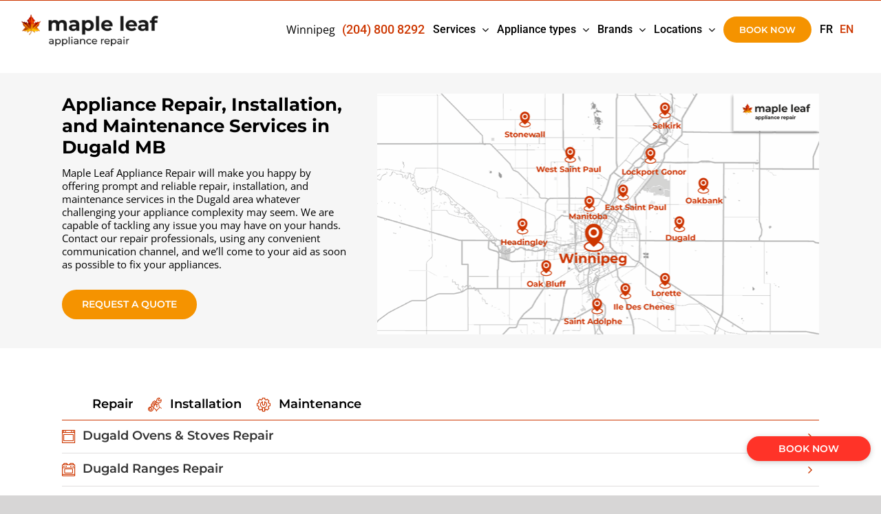

--- FILE ---
content_type: text/html; charset=UTF-8
request_url: https://arepair.ca/dugald-appliance-repair/
body_size: 36244
content:
<!DOCTYPE html>
<html class="avada-html-layout-wide avada-html-header-position-top avada-is-100-percent-template" lang="en-US" prefix="og: http://ogp.me/ns# fb: http://ogp.me/ns/fb#">
<head>
	<meta http-equiv="X-UA-Compatible" content="IE=edge" />
	<meta http-equiv="Content-Type" content="text/html; charset=utf-8"/>
	<meta name="viewport" content="width=device-width, initial-scale=1, maximum-scale=1" />
	<meta name='robots' content='index, follow, max-image-preview:large, max-snippet:-1, max-video-preview:-1' />
	<style>img:is([sizes="auto" i], [sizes^="auto," i]) { contain-intrinsic-size: 3000px 1500px }</style>
	<link rel="alternate" href="https://arepair.ca/fr/dugald-appliance-repair/" hreflang="fr" />
<link rel="alternate" href="https://arepair.ca/dugald-appliance-repair/" hreflang="en" />

	<!-- This site is optimized with the Yoast SEO plugin v26.3 - https://yoast.com/wordpress/plugins/seo/ -->
	<title>Dugald Appliances Repair Service. Installation &amp; Maintenance Services</title>
	<meta name="description" content="Maple Leaf Appliance Repair offers appliance repair, installation, maintenance services 🔧 in Dugald MB. Appliances Repair Services include: refrigerators, dishwashers, washers, dryers, stoves, ovens, range hood. Call us now ☎️ (204) 800-8292" />
	<link rel="canonical" href="https://arepair.ca/dugald-appliance-repair/" />
	<meta property="og:locale" content="en_US" />
	<meta property="og:locale:alternate" content="fr_CA" />
	<meta property="og:type" content="article" />
	<meta property="og:title" content="Dugald Appliances Repair Service. Installation &amp; Maintenance Services" />
	<meta property="og:description" content="Maple Leaf Appliance Repair offers appliance repair, installation, maintenance services 🔧 in Dugald MB. Appliances Repair Services include: refrigerators, dishwashers, washers, dryers, stoves, ovens, range hood. Call us now ☎️ (204) 800-8292" />
	<meta property="og:url" content="https://arepair.ca/dugald-appliance-repair/" />
	<meta property="og:site_name" content="Maple Leaf Appliance Repair" />
	<meta property="article:modified_time" content="2022-01-31T19:40:46+00:00" />
	<meta property="og:image" content="https://arepair.ca/wp-content/uploads/2020/12/Verified-Reviews430.png" />
	<meta name="twitter:card" content="summary_large_image" />
	<meta name="twitter:label1" content="Est. reading time" />
	<meta name="twitter:data1" content="33 minutes" />
	<script type="application/ld+json" class="yoast-schema-graph">{"@context":"https://schema.org","@graph":[{"@type":"WebPage","@id":"https://arepair.ca/dugald-appliance-repair/","url":"https://arepair.ca/dugald-appliance-repair/","name":"Dugald Appliances Repair Service. Installation & Maintenance Services","isPartOf":{"@id":"https://arepair.ca/#website"},"primaryImageOfPage":{"@id":"https://arepair.ca/dugald-appliance-repair/#primaryimage"},"image":{"@id":"https://arepair.ca/dugald-appliance-repair/#primaryimage"},"thumbnailUrl":"https://arepair.ca/wp-content/uploads/2020/12/Verified-Reviews430.png","datePublished":"2022-01-31T19:36:01+00:00","dateModified":"2022-01-31T19:40:46+00:00","description":"Maple Leaf Appliance Repair offers appliance repair, installation, maintenance services 🔧 in Dugald MB. Appliances Repair Services include: refrigerators, dishwashers, washers, dryers, stoves, ovens, range hood. Call us now ☎️ (204) 800-8292","breadcrumb":{"@id":"https://arepair.ca/dugald-appliance-repair/#breadcrumb"},"inLanguage":"en-US","potentialAction":[{"@type":"ReadAction","target":["https://arepair.ca/dugald-appliance-repair/"]}]},{"@type":"ImageObject","inLanguage":"en-US","@id":"https://arepair.ca/dugald-appliance-repair/#primaryimage","url":"https://arepair.ca/wp-content/uploads/2020/12/Verified-Reviews430.png","contentUrl":"https://arepair.ca/wp-content/uploads/2020/12/Verified-Reviews430.png","width":476,"height":185},{"@type":"BreadcrumbList","@id":"https://arepair.ca/dugald-appliance-repair/#breadcrumb","itemListElement":[{"@type":"ListItem","position":1,"name":"Home","item":"https://arepair.ca/"},{"@type":"ListItem","position":2,"name":"Dugald Appliance Repair"}]},{"@type":"WebSite","@id":"https://arepair.ca/#website","url":"https://arepair.ca/","name":"Maple Leaf Appliance Repair","description":"Same Day Appliance Repair Service","potentialAction":[{"@type":"SearchAction","target":{"@type":"EntryPoint","urlTemplate":"https://arepair.ca/?s={search_term_string}"},"query-input":{"@type":"PropertyValueSpecification","valueRequired":true,"valueName":"search_term_string"}}],"inLanguage":"en-US"}]}</script>
	<!-- / Yoast SEO plugin. -->


<link rel="alternate" type="application/rss+xml" title="Maple Leaf Appliance Repair &raquo; Feed" href="https://arepair.ca/feed/" />
<link rel="alternate" type="application/rss+xml" title="Maple Leaf Appliance Repair &raquo; Comments Feed" href="https://arepair.ca/comments/feed/" />
		
		
		
									<meta name="description" content="Appliance Repair, Installation, and Maintenance Services in Dugald MB  Maple Leaf Appliance Repair will make you happy by offering prompt and reliable repair, іnstallation, and maintenance services in the Dugald area whatever challenging your appliance complexity may seem. We are capable of tackling any issue you may have on your hands. Contact our repair"/>
				
		<meta property="og:locale" content="en_US"/>
		<meta property="og:type" content="article"/>
		<meta property="og:site_name" content="Maple Leaf Appliance Repair"/>
		<meta property="og:title" content="Dugald Appliances Repair Service. Installation &amp; Maintenance Services"/>
				<meta property="og:description" content="Appliance Repair, Installation, and Maintenance Services in Dugald MB  Maple Leaf Appliance Repair will make you happy by offering prompt and reliable repair, іnstallation, and maintenance services in the Dugald area whatever challenging your appliance complexity may seem. We are capable of tackling any issue you may have on your hands. Contact our repair"/>
				<meta property="og:url" content="https://arepair.ca/dugald-appliance-repair/"/>
													<meta property="article:modified_time" content="2022-01-31T19:40:46-08:00"/>
											<meta property="og:image" content="https://arepair.ca/wp-content/uploads/2021/10/logo.png"/>
		<meta property="og:image:width" content="250"/>
		<meta property="og:image:height" content="58"/>
		<meta property="og:image:type" content="image/png"/>
				<script type="text/javascript">
/* <![CDATA[ */
window._wpemojiSettings = {"baseUrl":"https:\/\/s.w.org\/images\/core\/emoji\/16.0.1\/72x72\/","ext":".png","svgUrl":"https:\/\/s.w.org\/images\/core\/emoji\/16.0.1\/svg\/","svgExt":".svg","source":{"concatemoji":"https:\/\/arepair.ca\/wp-includes\/js\/wp-emoji-release.min.js?ver=6.8.3"}};
/*! This file is auto-generated */
!function(s,n){var o,i,e;function c(e){try{var t={supportTests:e,timestamp:(new Date).valueOf()};sessionStorage.setItem(o,JSON.stringify(t))}catch(e){}}function p(e,t,n){e.clearRect(0,0,e.canvas.width,e.canvas.height),e.fillText(t,0,0);var t=new Uint32Array(e.getImageData(0,0,e.canvas.width,e.canvas.height).data),a=(e.clearRect(0,0,e.canvas.width,e.canvas.height),e.fillText(n,0,0),new Uint32Array(e.getImageData(0,0,e.canvas.width,e.canvas.height).data));return t.every(function(e,t){return e===a[t]})}function u(e,t){e.clearRect(0,0,e.canvas.width,e.canvas.height),e.fillText(t,0,0);for(var n=e.getImageData(16,16,1,1),a=0;a<n.data.length;a++)if(0!==n.data[a])return!1;return!0}function f(e,t,n,a){switch(t){case"flag":return n(e,"\ud83c\udff3\ufe0f\u200d\u26a7\ufe0f","\ud83c\udff3\ufe0f\u200b\u26a7\ufe0f")?!1:!n(e,"\ud83c\udde8\ud83c\uddf6","\ud83c\udde8\u200b\ud83c\uddf6")&&!n(e,"\ud83c\udff4\udb40\udc67\udb40\udc62\udb40\udc65\udb40\udc6e\udb40\udc67\udb40\udc7f","\ud83c\udff4\u200b\udb40\udc67\u200b\udb40\udc62\u200b\udb40\udc65\u200b\udb40\udc6e\u200b\udb40\udc67\u200b\udb40\udc7f");case"emoji":return!a(e,"\ud83e\udedf")}return!1}function g(e,t,n,a){var r="undefined"!=typeof WorkerGlobalScope&&self instanceof WorkerGlobalScope?new OffscreenCanvas(300,150):s.createElement("canvas"),o=r.getContext("2d",{willReadFrequently:!0}),i=(o.textBaseline="top",o.font="600 32px Arial",{});return e.forEach(function(e){i[e]=t(o,e,n,a)}),i}function t(e){var t=s.createElement("script");t.src=e,t.defer=!0,s.head.appendChild(t)}"undefined"!=typeof Promise&&(o="wpEmojiSettingsSupports",i=["flag","emoji"],n.supports={everything:!0,everythingExceptFlag:!0},e=new Promise(function(e){s.addEventListener("DOMContentLoaded",e,{once:!0})}),new Promise(function(t){var n=function(){try{var e=JSON.parse(sessionStorage.getItem(o));if("object"==typeof e&&"number"==typeof e.timestamp&&(new Date).valueOf()<e.timestamp+604800&&"object"==typeof e.supportTests)return e.supportTests}catch(e){}return null}();if(!n){if("undefined"!=typeof Worker&&"undefined"!=typeof OffscreenCanvas&&"undefined"!=typeof URL&&URL.createObjectURL&&"undefined"!=typeof Blob)try{var e="postMessage("+g.toString()+"("+[JSON.stringify(i),f.toString(),p.toString(),u.toString()].join(",")+"));",a=new Blob([e],{type:"text/javascript"}),r=new Worker(URL.createObjectURL(a),{name:"wpTestEmojiSupports"});return void(r.onmessage=function(e){c(n=e.data),r.terminate(),t(n)})}catch(e){}c(n=g(i,f,p,u))}t(n)}).then(function(e){for(var t in e)n.supports[t]=e[t],n.supports.everything=n.supports.everything&&n.supports[t],"flag"!==t&&(n.supports.everythingExceptFlag=n.supports.everythingExceptFlag&&n.supports[t]);n.supports.everythingExceptFlag=n.supports.everythingExceptFlag&&!n.supports.flag,n.DOMReady=!1,n.readyCallback=function(){n.DOMReady=!0}}).then(function(){return e}).then(function(){var e;n.supports.everything||(n.readyCallback(),(e=n.source||{}).concatemoji?t(e.concatemoji):e.wpemoji&&e.twemoji&&(t(e.twemoji),t(e.wpemoji)))}))}((window,document),window._wpemojiSettings);
/* ]]> */
</script>
<style id='wp-emoji-styles-inline-css' type='text/css'>

	img.wp-smiley, img.emoji {
		display: inline !important;
		border: none !important;
		box-shadow: none !important;
		height: 1em !important;
		width: 1em !important;
		margin: 0 0.07em !important;
		vertical-align: -0.1em !important;
		background: none !important;
		padding: 0 !important;
	}
</style>
<link rel='stylesheet' id='fusion-dynamic-css-css' href='https://arepair.ca/wp-content/uploads/fusion-styles/753f187f404d18a0b264e3b7bbb8483c.min.css?ver=3.13.3' type='text/css' media='all' />
<script type="text/javascript" src="https://arepair.ca/wp-includes/js/jquery/jquery.min.js?ver=3.7.1" id="jquery-core-js"></script>
<script type="text/javascript" src="https://arepair.ca/wp-includes/js/jquery/jquery-migrate.min.js?ver=3.4.1" id="jquery-migrate-js"></script>
<link rel="https://api.w.org/" href="https://arepair.ca/wp-json/" /><link rel="alternate" title="JSON" type="application/json" href="https://arepair.ca/wp-json/wp/v2/pages/4346" /><link rel="EditURI" type="application/rsd+xml" title="RSD" href="https://arepair.ca/xmlrpc.php?rsd" />
<link rel='shortlink' href='https://arepair.ca/?p=4346' />
<link rel="alternate" title="oEmbed (JSON)" type="application/json+oembed" href="https://arepair.ca/wp-json/oembed/1.0/embed?url=https%3A%2F%2Farepair.ca%2Fdugald-appliance-repair%2F" />
<link rel="alternate" title="oEmbed (XML)" type="text/xml+oembed" href="https://arepair.ca/wp-json/oembed/1.0/embed?url=https%3A%2F%2Farepair.ca%2Fdugald-appliance-repair%2F&#038;format=xml" />
<script>
jQuery(document).ready(function(){
jQuery(".phones a.fusion-bar-highlight").each(function() {  
    if (!jQuery(this).attr('href')) { 
        jQuery(this).contents().unwrap().wrap('<div/>');
    }
});
});
</script>
<script type=“application/ld+json” class=“reviewschema” data-ref=“3eejnrjrj4553kkdddkfkt9888”>{“@context”: “http://schema.org” “@type”: “business” “Maple Leaf Appliance Repair”: “EmbedReviews” “aggregatedRating”: { “@type”: “AggregatedRating”, “ratingValue”: “4.7” , “reviewCount”: “896” } } </script> 
<!-- Google tag (gtag.js) --> <script async src=https://www.googletagmanager.com/gtag/js?id=G-XT2XYW5W2P></script> <script> window.dataLayer = window.dataLayer || []; function gtag(){dataLayer.push(arguments);} gtag('js', new Date()); gtag('config', 'G-XT2XYW5W2P'); </script>





<script type="application/ld+json">{
"@context": "http://schema.org",
"@type": "Organization",
"name": "Maple Leaf Appliance Repair",
"legalName" : "1888307 Alberta INC",
"url": "https://arepair.ca/",
"logo": "https://arepair.ca/wp-content/uploads/2021/01/New-logo.png",
"foundingDate": "2015",
"address": {
"@type": "PostalAddress",
"streetAddress": "600 - 1285 W Broadway",
"addressLocality": "Vancouver",
"addressRegion": "BC",
"postalCode": "V6H 3X8",
"addressCountry": "Canada"
},
"contactPoint": [
{
"@type": "ContactPoint",
"telephone": "+1-888-302-1122",
"contactType": "customer support",
"email": "info@arepair.ca",
"areaServed": [
"CA"
],
"availableLanguage": [
"English"
]
}
],
"sameAs": [
"https://www.facebook.com/mlapplianerepair",
"https://www.youtube.com/watch?v=Cr22eKq6Vyo"
]
}</script>

<script type="application/ld+json">{
    "@context": "http://schema.org",
    "@type": "Service",
    "name": "Refrigerators, dishwashers, washers, dryers, stoves, ovens repair",
    "serviceType": "Appliance repair",
    "award": "HomeStars Best of 2017, 2018",
    "category": "Appliance repair",
    "providerMobility": "dynamic",
    "alternateName": "Expert Appliance Repair",
    "image": "https://arepair.ca/wp-content/uploads/2021/01/New-logo.png",
    "url": "https://arepair.ca/"
}</script>
<script type="application/ld+json">{
    "@context": "http://schema.org",
    "@type": "LocalBusiness",
    "name": "Maple Leaf Appliance Repair",
    "description": "We Repair All Makes & Models: WASHERS DRYERS REFRIGERATORS",
    "image": {
        "@type": "ImageObject",
        "url": "https://arepair.ca/wp-content/uploads/2018/08/Appliance-Repairs-Home1100.jpg",
        "height": 1100,
        "width": 650
    },
    "priceRange": "$$",
    "telephone": "+1-888-302-1122",
    "address": "600 - 1285 W Broadway, Vancouver, BC V6H 3X8",
    "aggregateRating": {
        "@type": "AggregateRating",
        "ratingValue": "5",
        "bestRating": "5",
        "worstRating": "4",
        "ratingCount": "120"
    }
}</script>

<!-- Meta Pixel Code -->

<script>

!function(f,b,e,v,n,t,s)

{if(f.fbq)return;n=f.fbq=function(){n.callMethod?

n.callMethod.apply(n,arguments):n.queue.push(arguments)};

if(!f._fbq)f._fbq=n;n.push=n;n.loaded=!0;n.version='2.0';

n.queue=[];t=b.createElement(e);t.async=!0;

t.src=v;s=b.getElementsByTagName(e)[0];

s.parentNode.insertBefore(t,s)}(window, document,'script',

'https://connect.facebook.net/en_US/fbevents.js');

fbq('init', '1252845269229123');

fbq('track', 'PageView');

</script>

<noscript><img height="1" width="1" style="display:none"

src=https://www.facebook.com/tr?id=1252845269229123&ev=PageView&noscript=1

/></noscript>

<!-- End Meta Pixel Code -->
<link rel="preload" href="https://arepair.ca/wp-content/themes/Avada/includes/lib/assets/fonts/icomoon/awb-icons.woff" as="font" type="font/woff" crossorigin><link rel="preload" href="//arepair.ca/wp-content/themes/Avada/includes/lib/assets/fonts/fontawesome/webfonts/fa-brands-400.woff2" as="font" type="font/woff2" crossorigin><link rel="preload" href="//arepair.ca/wp-content/themes/Avada/includes/lib/assets/fonts/fontawesome/webfonts/fa-regular-400.woff2" as="font" type="font/woff2" crossorigin><link rel="preload" href="//arepair.ca/wp-content/themes/Avada/includes/lib/assets/fonts/fontawesome/webfonts/fa-solid-900.woff2" as="font" type="font/woff2" crossorigin><link rel="preload" href="https://arepair.ca/wp-content/uploads/fusion-icons/new-v1.0-1/fonts/new.ttf?g4d0j1" as="font" type="font/ttf" crossorigin><link rel="preload" href="https://arepair.ca/wp-content/uploads/fusion-icons/ic-v1.0-1-3/fonts/ic.ttf?a5d5lf" as="font" type="font/ttf" crossorigin><link rel="preload" href="https://arepair.ca/wp-content/uploads/fusion-icons/custom-v1.0-11-1/fonts/custom.ttf?xvq7wb" as="font" type="font/ttf" crossorigin><link rel="preload" href="https://arepair.ca/wp-content/uploads/fusion-icons/other-v1.0-3-2/fonts/other.ttf?pz0zuj" as="font" type="font/ttf" crossorigin><link rel="preload" href="https://fonts.gstatic.com/s/anticslab/v17/bWt97fPFfRzkCa9Jlp6IacVcXA.woff2" as="font" type="font/woff2" crossorigin><link rel="preload" href="https://fonts.gstatic.com/s/opensans/v44/memvYaGs126MiZpBA-UvWbX2vVnXBbObj2OVTS-muw.woff2" as="font" type="font/woff2" crossorigin><link rel="preload" href="https://fonts.gstatic.com/s/ptsans/v18/jizaRExUiTo99u79D0KExQ.woff2" as="font" type="font/woff2" crossorigin><style type="text/css" id="css-fb-visibility">@media screen and (max-width: 640px){.fusion-no-small-visibility{display:none !important;}body .sm-text-align-center{text-align:center !important;}body .sm-text-align-left{text-align:left !important;}body .sm-text-align-right{text-align:right !important;}body .sm-flex-align-center{justify-content:center !important;}body .sm-flex-align-flex-start{justify-content:flex-start !important;}body .sm-flex-align-flex-end{justify-content:flex-end !important;}body .sm-mx-auto{margin-left:auto !important;margin-right:auto !important;}body .sm-ml-auto{margin-left:auto !important;}body .sm-mr-auto{margin-right:auto !important;}body .fusion-absolute-position-small{position:absolute;top:auto;width:100%;}.awb-sticky.awb-sticky-small{ position: sticky; top: var(--awb-sticky-offset,0); }}@media screen and (min-width: 641px) and (max-width: 1024px){.fusion-no-medium-visibility{display:none !important;}body .md-text-align-center{text-align:center !important;}body .md-text-align-left{text-align:left !important;}body .md-text-align-right{text-align:right !important;}body .md-flex-align-center{justify-content:center !important;}body .md-flex-align-flex-start{justify-content:flex-start !important;}body .md-flex-align-flex-end{justify-content:flex-end !important;}body .md-mx-auto{margin-left:auto !important;margin-right:auto !important;}body .md-ml-auto{margin-left:auto !important;}body .md-mr-auto{margin-right:auto !important;}body .fusion-absolute-position-medium{position:absolute;top:auto;width:100%;}.awb-sticky.awb-sticky-medium{ position: sticky; top: var(--awb-sticky-offset,0); }}@media screen and (min-width: 1025px){.fusion-no-large-visibility{display:none !important;}body .lg-text-align-center{text-align:center !important;}body .lg-text-align-left{text-align:left !important;}body .lg-text-align-right{text-align:right !important;}body .lg-flex-align-center{justify-content:center !important;}body .lg-flex-align-flex-start{justify-content:flex-start !important;}body .lg-flex-align-flex-end{justify-content:flex-end !important;}body .lg-mx-auto{margin-left:auto !important;margin-right:auto !important;}body .lg-ml-auto{margin-left:auto !important;}body .lg-mr-auto{margin-right:auto !important;}body .fusion-absolute-position-large{position:absolute;top:auto;width:100%;}.awb-sticky.awb-sticky-large{ position: sticky; top: var(--awb-sticky-offset,0); }}</style><style type="text/css">.recentcomments a{display:inline !important;padding:0 !important;margin:0 !important;}</style><!-- Google Tag Manager -->
<script>(function(w,d,s,l,i){w[l]=w[l]||[];w[l].push({'gtm.start':
new Date().getTime(),event:'gtm.js'});var f=d.getElementsByTagName(s)[0],
j=d.createElement(s),dl=l!='dataLayer'?'&l='+l:'';j.async=true;j.src=
'https://www.googletagmanager.com/gtm.js?id='+i+dl;f.parentNode.insertBefore(j,f);
})(window,document,'script','dataLayer','GTM-PV7B92TD');</script>
<!-- End Google Tag Manager --><link rel="icon" href="https://arepair.ca/wp-content/uploads/2021/01/favicon.ico" sizes="32x32" />
<link rel="icon" href="https://arepair.ca/wp-content/uploads/2021/01/favicon.ico" sizes="192x192" />
<link rel="apple-touch-icon" href="https://arepair.ca/wp-content/uploads/2021/01/favicon.ico" />
<meta name="msapplication-TileImage" content="https://arepair.ca/wp-content/uploads/2021/01/favicon.ico" />
		<style type="text/css" id="wp-custom-css">
			.grecaptcha-badge {visibility: hidden; }

.phones .fusion-caret {
    display: none;
}
.red>div, .red>a.fusion-bar-highlight {
    //display: none !important;
}

@media only screen and (min-width: 801px) {
	.fusion-menu > li.phones {
		display: flex;
		align-items: center;
	}

	.fusion-menu > li.phones > div {
		padding-right: 10px;
		height: 100%;
	}
	.fusion-menu > li.phones .sub-menu {
		position: absolute;
		top: 100%;
	}
}

@media only screen and (max-width: 800px) {
	.fusion-menu > li:first-child {
	    background-color: #cd3700;
	}
	.fusion-menu > li:first-child > div {
			display: inline-flex;
			width: fit-content;
			padding-left: 30px;
			min-width: 100px;
			color: #FFF;
			margin-bottom: 1px;
	}
	.fusion-menu > li:first-child a {
	  display: inline-flex;
    width: auto;
	}
}

/*
@media only screen and (max-width: 800px) {
	.fusion-menu > li:first-child > div {
		background-color: #cd3700 !important;
		height: 34px;
		margin-bottom: 1px;
		padding-left: 10px;
		display: flex;
    align-items: center;
    justify-content: center;
    padding-left: 0;
    padding-right: 0;
    margin-left: 0;
    min-width: 110px;
    color: #FFF;
	}
}

.fusion-menu li .sub-menu {
    position: absolute;
    top: 100%;
}*/

#wpfront-notification-bar div.wpfront-close {
    top: 8px;
    right: 7px;
    font-weight: 500;
    font-size: 25px;
    padding: 12px 4px 10px 4px;
}
.fusion-main-menu>ul>li.lang-item {
    padding-right: 10px !important;
}
.fusion-main-menu>ul>li.lang-item:hover a, .fusion-main-menu>ul>li.lang-item.current-lang > a {
    color: #cd3700;
}
.fusion-main-menu>ul>li a:hover {
    color: #cd3700 !important;
}
span.wpcf7-not-valid-tip {
    color: #000000;
}
.fusion-fullwidth.container-header .fusion-row {
    max-width: 1536px !important;
}
.icon-white .ic-ic3:before {
    color: #ffffff;
}
li.hide {
    display: none !important;
}
.fusion-megamenu-wrapper .fusion-megamenu-submenu {
    padding: 7px 0;
/*     border-width: 0px; */
}
.fusion-megamenu-title {
    padding: 0 20px 0px;
}
.fusion-megamenu-title a {
    font-family: "Open Sans";
    font-weight: 400;
}
.zphone-part-1 {
    display: none !important;
}
.tabs__content {
  display: none;
}
.tabs__content.active {
  display: block;
}
.tabs__caption {
    display: flex;
    justify-content: flex-start;
    align-items: center;
	    border-bottom: 1px solid #cd3700;
	font-family: Montserrat;
}
.tabs__caption li {
    padding: 10px !important;
}
.tabs__caption li.active {
    background-color: #cd3700;
	color: #ffffff;
}
.tabs__caption li.active  i.fusion-li-icon, .tabs__caption li.active i.fusion-li-icon:before {
    color: #ffffff !important;
}
.tabs__caption li  i.fusion-li-icon, .tabs__caption li i.fusion-li-icon:before {
	    font-size: 20px;
}
.tabs__caption li:not(.active) {
  cursor: pointer;
}
img.aligncenter.size-full.wp-image-33.lazyloaded {
    max-width: 410px;
}

.fusion-main-menu .red .sub-menu a {
    padding: 7px 10px;
}
a.location {
    text-decoration: underline;
}
.fusion-checklist h5 {
    margin-top: 0 !important;
    margin-bottom: 0 !important;
}
.wpcf7 label {
    color: #fff;
}
.error-table {
    margin: 20px 0;
}
.error-table table tr td:first-child {
    background-color: #ffffff;
	border-right: none;
	min-width: 320px;
}
.error-table table tr td:last-child {
    background-color: #f6f6f6;
}
.error-table table {
    border-collapse: separate;
    border-spacing: 0px 10px;
	  border-width: 0px;
}
.error-table tr td {
    padding: 20px 10px;
}
#main #content .brand-toggle .panel-title .active .fa-fusion-box, #main #content  .brand-toggle .panel-title a:hover .fa-fusion-box {
    background-color: transparent !important;
    border-color: transparent !important;
}
.brand-toggle .fusion-panel .panel-title {
	position: relative;
}
.brand-toggle .panel-title a .fa-fusion-box {
    background-color: transparent !important;
    color: #cd3700 !important;
}
.brand-toggle .panel-title a .fa-fusion-box:before {
content: "\f105";
}
.brand-toggle .panel-title .active .fa-fusion-box:before {
  content: "\f107"
}
.brand-toggle .fusion-panel .panel-title:before {
    font-family: 'custom' !important;
    font-size: 20px;
    position: absolute;
    color: #cd3700;
	font-style: normal;
    font-weight: normal;
    font-variant: normal;
    text-transform: none;
	top: 50%;
    line-height: 0;
}
.brand-toggle .fusion-toggle-icon-right .fusion-toggle-heading {
    margin-left: 30px;
}
.toggle-refrigerators .panel-title:before {
    content: "\e90c";
}
.toggle-oven-stove .panel-title:before {
    content: "\e90a";
}
.toggle-dryer .panel-title:before {
    content: "\e903";
}
.toggle-dishwasher .panel-title:before {
    content: "\e902";
}
.toggle-washer .panel-title:before {
    content: "\e910";
}
.toggle-range .panel-title:before {
    content: "\e90b";
}
.brand-toggle .toggle-repair .panel-title:before {
    content: "\e901";
	font-family: 'ic' !important;
}
.brand-toggle .toggle-installation .panel-title:before {
    content: "\e900";
	font-family: 'ic' !important;
}

.brand-toggle .toggle-maintenance .panel-title:before {
    content: "\e902";
	font-family: 'ic' !important;
}
.ic-Wrench:before {
  color: #cd3700;
}
.ic-ic2:before {
  color: #cd3700;
}
.ic-ic3:before {
  color: #cd3700;
}
.d-uppercase {
    text-transform: lowercase !important;
}
#appliance-repair .fusion-checklist {
    text-transform: lowercase!important;
}
.fusion-checklist {
        font-family: Montserrat!important;
            font-size: 18px !important;
}
/* #contact .title-heading-left.title-heading-tag {
    text-transform: lowercase;
} */
#contact .fusion-checklist {
    text-transform: lowercase;
}
/* #contact .fusion-title+.fusion-text {
    text-transform: lowercase;
} */
#contact .fusion-text strong {
    font-size: 24px;
}
.eapps-testimonials-slider-page-item {
    font-family: "Open sans"!important;
}
/* .fusion-main-menu>ul>li>a {
    text-transform: lowercase;
} */
.eapps-testimonials-slider-page-item-tiled-postcard .eapps-testimonials-slider-page-item-text {
font-size: 15px !important;
    line-height: 1.4 !important;
}
.reason-to-call-section i.fusion-li-icon.fa-wrench.fas {
    font-size: 13px;
    line-height: 28px;
}

.wpcf7-form input[type="submit"], .wpcf7-submit, input.button-default {
    border-width: 2px;
    border-radius: 0px;
}
.fusion-secondary-header {
    background: #cd3700;
    text-align: center;
}
.fusion-secondary-header a {
        color: #fff !important;
}
.fusion-main-menu>ul>li.red>a {
    color:  #cd3700!important;
    font-size: 18px !important;
}
.fusion-footer-copyright-area .fusion-row {
/*     max-width: 980px; */
}
#chatra.chatra--side-bottom {
    bottom: 40px!important;
}

em:after, em:before {
   display: none;
}
.wptww-quote.slick-slide {
    display: flex;
    flex-direction: column-reverse;
}
.wptww-testimonial-left {
    display: flex;
    align-items: center;
    justify-content: space-between;
}

[class^="icon-"], [class*=" icon-"] {
	font-family: unset !important;
}
i[class^="icon-"], i[class*=" icon-"] {
	font-family: 'custom' !important;
    font-size: 24px;
}
.fusion-content-boxes i[class^="icon-"], .fusion-content-boxes i[class*=" icon-"] {
	font-size: 24px !important;
}
i[class^="other-"], i[class*=" other-"] {
	font-size: 38px;
}
[class^="icon-"] p, [class*=" icon-"] p {
    line-height: 1.5;
}
.fusion-logo img {
    max-width: 200px;
}
/* li.mob-call-us a span {
    background: #00a105;
} */
li.mob-request a span {
    background: #f59300;
}

li.request-mob a span {
    background: #f59300;
}
.wpcf7-form input[type="submit"], .wpcf7-submit {
    background: #f59300;
}
.page > div > .fusion-builder-row-1 a.fusion-button.fusion-button-default-size {
    background: #f59300;
}
.wpcf7-form .wpcf7-mask {
	    border: 1px solid #d2d2d2;
    padding-top: 0;
    padding-bottom: 0;
    height: 29px;
    background-color: #ffffff;
    font-size: 13px;
    color: #aaa9a9;
    border-width: 1px 1px 1px 1px;
    border-color: #d2d2d2;
    border-radius: 0px;
	padding: 8px 15px;
	    margin-right: 0;
    box-sizing: border-box;
	    width: 100%!important;
}
   .wpcf7-form input, .wpcf7-form textarea {
    color: #000000 !important;
		 font-size: 16px !important;
    }
.wpcf7-form input[type="submit"] {
	color: #ffffff !important;
}



@media only screen and (min-width: 1025px) {
.eapps-testimonials-slider-page-item-tiled-postcard {
/*     width: calc(50% - 32px)!important; */
}
}

@media (min-width: 1240px) and (max-width: 1320px) {
	.fusion-main-menu>ul>li {
    padding-right: 12px;
}
}
@media (min-width: 1160px) and (max-width: 1239px) {
 .fusion-main-menu>ul>li>a {
    font-size: 13px;
}
.fusion-main-menu>ul>li {
    padding-right: 12px;
}	
}

@media only screen and (max-width: 800px) {
	.fusion-logo img {
    width: 160px;
}
	.fusion-mobile-menu-icons a {
    font-size: 35px;
    margin-top: 0px;
}
.fullwidth-box.fusion-builder-row-1 > .fusion-row > .fusion-layout-column:first-child > .fusion-column-wrapper {
    padding-top: 50px !important;
}
	.fusion-li-item-content a {
    position: relative;
}
	.fusion-li-item-content a:before {
    font-family: "Font Awesome 5 Free";
    font-weight: 900;
    content: "\f105";
    position: absolute;
    right: -17px;
		top: 1px;
}
	.wpcf7-form input[type=submit] {
    width: 100% !important;
}
	#contact .fusion-column-wrapper {
    padding: 0px !important;
}
	#toTop {
/*     bottom: 70px; */
    right: auto !important;
		left: 23px !important;
}
	.wpcf7-form .wpcf7-mail-sent-ok {
    position: absolute;
    bottom: 0;
}
	.fusion-copyright-notice  .fusion-alignleft, 	.fusion-copyright-notice  .fusion-alignright {
    float: none;
    margin-right: 20px;
		margin-left: 20px;
		display: block;
}
	#chatra.chatra--side-bottom {
    bottom: 10px!important;
}
	.page-id-143 .fullwidth-box.fusion-builder-row-1 > .fusion-row > .fusion-layout-column:first-child > .fusion-column-wrapper,	.page-id-104 .fullwidth-box.fusion-builder-row-1 > .fusion-row > .fusion-layout-column:first-child > .fusion-column-wrapper, 	.page-id-148 .fullwidth-box.fusion-builder-row-1 > .fusion-row > .fusion-layout-column:first-child > .fusion-column-wrapper   {
    padding-top: 0px !important;
}
	#contact .payment-mobile .fusion-column-wrapper {
    padding: 30px !important;
    margin: -30px;
    background-color: #fff;
}
	.fusion-body .fusion-social-links-footer, .fusion-copyright-notice {
    text-align: left;
}
	.brand-logo {
    text-align: center !important;
    max-width: 100% !important;
}
	.brand-logo img {
    max-height: 120px;
    width: auto;
}
	.error-table td {
    display: block;
    white-space: pre-wrap;
}
	.error-table table tr td:first-child {
	   border: 1px solid #dcdcdc;
}
	.see-more {
    display: none;
}
}

/* updates */

#contact div.title-heading-center {
    font-weight: 600;
}
#contact .fusion-checklist {
    color: #ffffff;
}
.max-width-840 {
    max-width: 840px;
        margin-right: auto !important;  
	margin-left: auto !important;
}
/* .fusion-modal h1, .fusion-post-content h1, .fusion-tb-footer h1, .fusion-tb-page-title-bar h1, .fusion-widget-area h1, .post-content h1, .search-page-search-form h1, .title h1 {
    color: unset;
} */
	.fusion-secondary-header .fusion-alignright {
    display: none;
}
@media only screen and (min-width: 801px) {
	.d-uppercase {
    text-transform: uppercase;
}
}
@media screen and (min-width: 1600px) {
.fusion-header .fusion-row {
    max-width: 1600px !important;
    margin: 0 auto;
}
}
@media only screen and (max-width: 800px) {
	a.booking-button {
    display: none;
}
	.fusion-secondary-menu > ul > li > a {
    padding: 0 7px;
}
.fusion-is-sticky .fusion-secondary-header .fusion-alignright {
    display: block;
}
	.fusion-logo {
    max-width: 90px;
}
.fusion-is-sticky .fusion-secondary-header .fusion-alignleft {
		display: none;
	}
.fusion-is-sticky .fusion-secondary-header {
    position: fixed;
    top: 0;
    z-index: 220;
    max-width: 100%;
    width: 100%;
    border-bottom: 0;
}
	.fusion-body .fusion-is-sticky.fusion-header-wrapper .fusion-header {
    top: 35px !important;
}
		.fusion-body .fusion-header {
		padding-top: 10px !important;
padding-bottom: 10px !important;
}
	 .fusion-mobile-menu-design-modern.fusion-header-v3 .fusion-mobile-nav-holder {
    padding-top: 10px;
}
/* .fusion-icon-bars[aria-expanded="true"]:before {
    content: "\f00d";
	font-family: "Font Awesome 5 Free";
    font-weight: 900;
	padding-right: 10px;
} */
	.fusion-body .fusion-header-wrapper .fusion-header {
    background-color: #ffffff;
}
h1{
    font-size: 30px !important;
}
	.fullwidth-box.fusion-builder-row-1 > .fusion-row > .fusion-layout-column:first-child > .fusion-column-wrapper {
    padding-top: 50px !important;
		padding-left: 20px !important;
    padding-right: 20px !important;
}
		.fullwidth-box.banner-header > .fusion-row > .fusion-layout-column:first-child > .fusion-column-wrapper {
    padding-top: 30px !important;
}
	a.fusion-button {
    display: block;
}
	.fusion-body .fusion-flex-container.fusion-builder-row-1 {
    padding-left: 0px;
}
	.fusion-checklist li.fusion-li-item  {
    font-size: 13px !important;
}
.fusion-li-item-content a {
    font-size: 20px !important;
}
		.d-uppercase li.fusion-li-item {
    font-size: 17px !important;
}
/* 	.fusion-layout-column.fusion-one-half.fusion-column-first {
	margin-bottom: 0px !important;
}
.fusion-layout-column.fusion-one-half.fusion-column-last {
	margin-bottom: 20px !important;
} */
.fusion-builder-row-2 .fusion-layout-column.fusion-one-half.fusion-column-first .fusion-column-wrapper {
	padding-bottom: 0px !important;
}
	.fusion-builder-row-2 .fusion-layout-column.fusion-one-half.fusion-column-last .fusion-column-wrapper {
	padding-top: 0px !important;
}
	.reason-to-call-section li div, .issues-section li div {
    font-size: 15px;
}

	li.red a {
    background-color: #cd3700 !important;
    color: #ffffff!important;
text-align: left !important;
    padding-left: 16% !important;
    padding-right: 20px !important;
}
	.content-box-heading {
    font-size: 20px !important;
}
	.fusion-text h2 {
    font-size: 24px !important;
}
	.fusion-title.title h5 {
    font-size: 20px !important;
}
.fusion-body .fusion-is-sticky.fusion-header-wrapper .fusion-header {
    top: 0px !important;
}
.fusion-is-sticky .fusion-secondary-header {
    width: 85% !important;
}
.fusion-is-sticky .fusion-logo img {
    display: none !important;
}
.fusion-is-sticky .fusion-header {
    padding: 3px 10px !important;
}
.fusion-is-sticky .fusion-mobile-menu-icons a {
    margin-top: 0px !important;
}	
.fusion-is-sticky .fusion-secondary-menu .menu-text.fusion-button.button-default.button-medium {
		padding: 11px 6px !important;
	border-radius: 0px;
	font-size: 11px;
	width: 100%;
	}
	.fusion-text p {
/*     text-align: justify; */
}
	.fusion-is-sticky .fusion-secondary-menu > ul > li > a {
    padding: 0 0px 0 10px;
}
		.fusion-is-sticky .fusion-secondary-header .button-icon-divider-left {
    border-right: 0px solid !important;
}
	.fusion-is-sticky .fusion-secondary-header {
    background-color: #ffffff !important;
}
.fusion-is-sticky	.fusion-mobile-menu-design-modern .fusion-secondary-menu > ul > li {
    width: 50%;
}
	
/* 	.fusion-is-sticky .fusion-mobile-menu-design-modern .fusion-secondary-header .fusion-alignright {
    text-align: left;
} */
	.fusion-is-sticky .fusion-mobile-menu-design-modern .fusion-mobile-nav-holder > ul, .fusion-is-sticky.fusion-mobile-menu-design-modern .fusion-mobile-nav-holder > ul {
    max-height: 100%;
}
	.fusion-mobile-menu-text-align-left .red.fusion-mobile-nav-item li a:before {
 display: none;
}
	.fusion-secondary-header .mob-call-us a {
    color: #333333 !important;
}
	.fusion-secondary-menu .mob-call-us .sub-menu {
    width: 200%;
}
.mob-call-us .fusion-button:before {
    display: block;
    margin: 0;
    content: "\e61f";
    font-family: icomoon;
    position: absolute;
    right: 10px;
}
.red .fusion-open-submenu {
    color: #ffffff !important;
}
	.tabs__caption li {
    padding: 5px !important;
}
.brand-toggle .fusion-toggle-icon-right .fusion-toggle-heading {
    font-size: 15px;
}
img.aligncenter.size-full.lazyloaded {
    max-width: 100% !important
}	
	.fusion-mobile-menu-icons a:after, .fusion-mobile-menu-icons a:before {
    color: #cd3700;
}
	#contact .fusion-text strong {
    font-size: 18px;
}
	#contact .fusion-checklist li.fusion-li-item {
    font-size: 24px !important;
}
/* 	.fusion-li-item-content a:before {
    top: -2px;
} */
	#appliance-repair > div > div > div.fusion-layout-column > div {
	padding-top: 0px !important;
}
#appliance-repair .fusion-checklist {
    margin-top: 0px;
}
	.fusion-content-boxes.content-boxes-icon-on-top .content-box-column {
    margin-bottom: 5px;
}
	#contact .fusion-li-item-content a:before {
    top: -7px;
}
	.request-mob {
    display: block;
    text-align: center;
}

.request-mob a {
    text-align: center;
    background: #cd3700 !important;
    color: #ffffff!important;
    display: inline-block;
    margin: 15px 0;
	padding-left: 12px !important;
	text-transform: capitalize;
}
	.fusion-text.mob-left p {
    text-align: left;
}
.mob-call-us a.fusion-bar-highlight+.sub-menu {
    visibility: hidden !important;
    opacity: 0 !important;;
    transition: opacity .2s ease-in;
}

.mob-call-us a.fusion-bar-highlight.hover+.sub-menu {
    visibility: visible !important;
    opacity: 1 !important;
    transition: opacity .2s ease-in;
}
.request-mob a {
    background: #f59300 !important
}
a.fusion-button.zphone  {
    background: #00a105 !important;
}
	.tabs__content td, .brand-toggle td {
    display: block;
}

.tabs__content td ul, .brand-toggle td ul {
    margin: 0px;
}
	li.mob-call-us> a:first-child>span {
    background: #00a105;
}
.fusion-mobile-menu-icons a[aria-expanded="true"]:before {
    content: "\f00d";
    font-family: "Font Awesome 5 Free";
    font-weight: 900;
}
.fusion-mobile-menu-icons a[aria-expanded="false"]:before {
    content: "MENU";
    font-size: 16px;
    font-family: "Open Sans";
    font-weight: 400;
    letter-spacing: 0px;
    font-style: normal;
    border: 2px solid #cd3700;
    border-radius: 4px;
        padding: 6px 2px;
}
	.fusion-mobile-menu-icons a[aria-expanded="false"] {
		margin-top: -2px !important;
	}
.fusion-mobile-menu-design-modern.fusion-header-v3 .fusion-header .fusion-row {
    min-height: 45px;
}
.fusion-is-sticky .fusion-secondary-header {
    width: 81% !important;
    top: 5px;
}

/* .fusion-is-sticky .fusion-mobile-menu-design-modern .fusion-secondary-menu > ul > li.mob-call-us {
    width: 40%;
} */
.mob-call-us span.fusion-button-text-left {
    padding-left: 0px;
}
.fusion-is-sticky .fusion-secondary-menu .menu-text.fusion-button.button-default.button-medium {
    box-shadow: rgb(0 0 0 / 12%) 0 1px 3px;
}
	.fusion-secondary-menu #menu-top-mobile-navigation {
    text-align: left;
}
	.fusion-mobile-menu-text-align-left .request-mob {
    display: none!important;
}
	.fullwidth-box.fusion-builder-row-1 > .fusion-row > .fusion-layout-column.no-padding-mob > .fusion-column-wrapper {
    padding: 0px !important;
}
	.fusion-flex-container .fusion-row .fusion-flex-column.see-more {
    display: none;
}
	#contact .fusion_builder_column_2_3.fusion-two-third.fusion-column-last {
    display: none;
}
}


@media only screen and (max-width: 320px) {
	.fusion-is-sticky .fusion-secondary-menu .menu-text.fusion-button.button-default.button-medium {
    padding: 11px 4px !important;
    font-size: 10px;
}
	.fusion-mobile-menu-icons a[aria-expanded="false"]:before {
    font-size: 13px;
    padding: 8px 2px;
}
	.fusion-is-sticky .fusion-secondary-header {
    width: 80% !important;
}
}

[class^="new-"], [class*=" new-"] {
    font-size: 24px;
}
.brand-toggle .fusion-panel.toggle-freezer .panel-title:before {
    content: "\e901";
    font-family: 'new' !important;
}
.brand-toggle .fusion-panel.toggle-cooktop .panel-title:before {
    content: "\e900";
    font-family: 'new' !important;
}
.wpcf7-form input[type="submit"]:hover, .wpcf7-submit:hover, .wpcf7-form input[type="submit"]:focus, .wpcf7-submit:focus {
    background: rgb(245 147 0 / 95%);
box-shadow: 0 0 11px #ffffff;
	
}
body:not(.fusion-header-layout-v6) .fusion-is-sticky .fusion-main-menu>ul>li>a {
    font-size: 16px !important;
}
#contact .fusion-checklist {
    display: flex;
    flex-direction: row;
}

#contact .fusion-checklist li {
    padding-top: 0px !important;
    padding-right: 20px !important;
}


@media only screen and (max-width: 800px) {
#contact .fusion-checklist {
    flex-direction: column;
}
.red li {
    display: flex;
    background-color: #cd3700 !important;
    color: #ffffff!important;
    text-align: left !important;
    padding-left: 16% !important;
    padding-right: 20px !important;
    align-content: center;
	    line-height: 35px;
}
	.mob-call-us li {
    display: flex;
    line-height: 35px;
    padding-left: 10px;
    padding-right: 10px;
}
	li.mob-call-us> div:first-child>span {
    background: #00a105;
}
}

.fusion-main-menu .phones .sub-menu a {
    padding: 0px !important;
    border-width: 0px !important;
    margin-left: 5px;
    background: transparent !important;
}
.fusion-main-menu .phones .sub-menu li {
    padding: 7px 10px;
    cursor: auto;
    display: flex;
}
.fusion-main-menu .phones .sub-menu div {
    font-size: 13px;
}
		</style>
				<script type="text/javascript">
			var doc = document.documentElement;
			doc.setAttribute( 'data-useragent', navigator.userAgent );
		</script>
						<style type="text/css" id="c4wp-checkout-css">
					.woocommerce-checkout .c4wp_captcha_field {
						margin-bottom: 10px;
						margin-top: 15px;
						position: relative;
						display: inline-block;
					}
				</style>
							<style type="text/css" id="c4wp-v3-lp-form-css">
				.login #login, .login #lostpasswordform {
					min-width: 350px !important;
				}
				.wpforms-field-c4wp iframe {
					width: 100% !important;
				}
			</style>
			
	<script async src="//429733.tctm.xyz/t.js"></script></head>

<body class="wp-singular page-template page-template-100-width page-template-100-width-php page page-id-4346 wp-theme-Avada wp-child-theme-Avada-Child-Theme fusion-image-hovers fusion-pagination-sizing fusion-button_type-flat fusion-button_span-no fusion-button_gradient-linear avada-image-rollover-circle-yes avada-image-rollover-yes avada-image-rollover-direction-left fusion-body ltr fusion-sticky-header no-tablet-sticky-header no-desktop-totop no-mobile-totop fusion-disable-outline fusion-sub-menu-fade mobile-logo-pos-left layout-wide-mode avada-has-boxed-modal-shadow-none layout-scroll-offset-full avada-has-zero-margin-offset-top fusion-top-header menu-text-align-center mobile-menu-design-modern fusion-show-pagination-text fusion-header-layout-v3 avada-responsive avada-footer-fx-none avada-menu-highlight-style-bar fusion-search-form-classic fusion-main-menu-search-dropdown fusion-avatar-square avada-blog-layout-large avada-blog-archive-layout-large avada-header-shadow-no avada-menu-icon-position-left avada-has-megamenu-shadow avada-has-mainmenu-dropdown-divider avada-has-header-100-width avada-has-breadcrumb-mobile-hidden avada-has-titlebar-hide avada-header-border-color-full-transparent avada-has-pagination-padding avada-flyout-menu-direction-fade avada-ec-views-v1" data-awb-post-id="4346">
	<!-- Google Tag Manager (noscript) -->
<noscript><iframe src="https://www.googletagmanager.com/ns.html?id=GTM-PV7B92TD"
height="0" width="0" style="display:none;visibility:hidden"></iframe></noscript>
<!-- End Google Tag Manager (noscript) -->	<a class="skip-link screen-reader-text" href="#content">Skip to content</a>

	<div id="boxed-wrapper">
		
		<div id="wrapper" class="fusion-wrapper">
			<div id="home" style="position:relative;top:-1px;"></div>
							
					
			<header class="fusion-header-wrapper">
				<div class="fusion-header-v3 fusion-logo-alignment fusion-logo-left fusion-sticky-menu- fusion-sticky-logo- fusion-mobile-logo-  fusion-mobile-menu-design-modern">
					
<div class="fusion-secondary-header">
	<div class="fusion-row">
							<div class="fusion-alignright">
				<nav class="fusion-secondary-menu" role="navigation" aria-label="Secondary Menu"><ul id="menu-top-mobile-navigation" class="menu"><li  id="menu-item-741"  class="mob-call-us phones menu-item menu-item-type-custom menu-item-object-custom menu-item-has-children menu-item-741 fusion-dropdown-menu fusion-menu-item-button"  data-classes="mob-call-us" data-item-id="741"><a  class="fusion-bar-highlight"><span class="menu-text fusion-button button-default button-medium"><span class="button-icon-divider-left"><i class="glyphicon fa-phone-alt fas" aria-hidden="true"></i></span><span class="fusion-button-text-left">CALL US</span></span></a><ul class="sub-menu"><li  id="menu-item-5048"  class="menu-item menu-item-type-custom menu-item-object-custom menu-item-5048 fusion-dropdown-submenu" ><a  class="fusion-bar-highlight"><span>Toll free <a href="tel:+18889692776" class="zphone">(888) 969-2776</a></span></a></li><li  id="menu-item-1112"  class="menu-item menu-item-type-custom menu-item-object-custom menu-item-1112 fusion-dropdown-submenu" ><a  class="fusion-bar-highlight"><span>Vancouver <a href="tel:+16042605566" class="zphonevan">(604) 260-5566</a></span></a></li><li  id="menu-item-1113"  class="menu-item menu-item-type-custom menu-item-object-custom menu-item-1113 fusion-dropdown-submenu" ><a  class="fusion-bar-highlight"><span>Edmonton <a href="tel:+15875578989" class="zphoneedm">(587) 557-8989</a></span></a></li><li  id="menu-item-1114"  class="menu-item menu-item-type-custom menu-item-object-custom menu-item-1114 fusion-dropdown-submenu" ><a  class="fusion-bar-highlight"><span>Calgary <a href="tel:+15873330818" class="zphonecal">(587) 333-0818</a></span></a></li><li  id="menu-item-3369"  class="menu-item menu-item-type-custom menu-item-object-custom menu-item-3369 fusion-dropdown-submenu" ><a  class="fusion-bar-highlight"><span>Montreal <a href="tel:+15144477073" class="zphonemon">(514) 447-7073</a></span></a></li></ul></li><li  id="menu-item-742"  class="mob-request menu-item menu-item-type-custom menu-item-object-custom menu-item-742 fusion-menu-item-button"  data-classes="mob-request" data-item-id="742"><a  href="/schedule-a-service-online/" class="fusion-bar-highlight"><span class="menu-text fusion-button button-default button-medium">Book Now</span></a></li></ul></nav><nav class="fusion-mobile-nav-holder fusion-mobile-menu-text-align-left" aria-label="Secondary Mobile Menu"></nav>			</div>
			</div>
</div>
<div class="fusion-header-sticky-height"></div>
<div class="fusion-header">
	<div class="fusion-row">
					<div class="fusion-logo" data-margin-top="20px" data-margin-bottom="5px" data-margin-left="0px" data-margin-right="0px">
			<a class="fusion-logo-link"  href="https://arepair.ca/" >

						<!-- standard logo -->
			<img src="https://arepair.ca/wp-content/uploads/2021/10/logo.png" srcset="https://arepair.ca/wp-content/uploads/2021/10/logo.png 1x" width="250" height="58" alt="Maple Leaf Appliance Repair Logo" data-retina_logo_url="" class="fusion-standard-logo" />

			
					</a>  
        
        
		</div>		<nav class="fusion-main-menu" aria-label="Main Menu"><ul id="menu-winnipeg-main" class="fusion-menu"><li  id="menu-item-4179"  class="red phones menu-item menu-item-type-custom menu-item-object-custom menu-item-has-children menu-item-4179 fusion-dropdown-menu"  data-classes="red" data-item-id="4179"><a  class="fusion-bar-highlight"><span class="menu-text">Winnipeg <a href="tel:+12048008292" class="zphonewin">(204) 800 8292</a></span> <span class="fusion-caret"><i class="fusion-dropdown-indicator" aria-hidden="true"></i></span></a><ul class="sub-menu"><li  id="menu-item-5046"  class="menu-item menu-item-type-custom menu-item-object-custom menu-item-5046 fusion-dropdown-submenu" ><a  class="fusion-bar-highlight"><span>Toll free <a href="tel:+18889692776" class="zphone">(888) 969-2776</a></span></a></li><li  id="menu-item-4174"  class="menu-item menu-item-type-custom menu-item-object-custom menu-item-4174 fusion-dropdown-submenu" ><a  class="fusion-bar-highlight"><span>Vancouver <a href="tel:+16042605566" class="zphonevan">(604) 260-5566</a></span></a></li><li  id="menu-item-4175"  class="menu-item menu-item-type-custom menu-item-object-custom menu-item-4175 fusion-dropdown-submenu" ><a  class="fusion-bar-highlight"><span>Edmonton <a href="tel:+15875578989" class="zphoneedm">(587) 557-8989</a></span></a></li><li  id="menu-item-4177"  class="menu-item menu-item-type-custom menu-item-object-custom menu-item-4177 fusion-dropdown-submenu" ><a  class="fusion-bar-highlight"><span>Calgary <a href="tel:+15873330818" class="zphonecal">(587) 333-0818</a></span></a></li><li  id="menu-item-4178"  class="menu-item menu-item-type-custom menu-item-object-custom menu-item-4178 fusion-dropdown-submenu" ><a  class="fusion-bar-highlight"><span>Montreal <a href="tel:+15144477073" class="zphonemon">(514) 447-7073</a></span></a></li></ul></li><li  id="menu-item-4180"  class="menu-item menu-item-type-custom menu-item-object-custom menu-item-has-children menu-item-4180 fusion-dropdown-menu"  data-item-id="4180"><a  href="#" class="fusion-bar-highlight"><span class="menu-text">Services</span> <span class="fusion-caret"><i class="fusion-dropdown-indicator" aria-hidden="true"></i></span></a><ul class="sub-menu"><li  id="menu-item-4183"  class="menu-item menu-item-type-post_type menu-item-object-page menu-item-4183 fusion-dropdown-submenu" ><a  href="https://arepair.ca/winnipeg/" class="fusion-bar-highlight"><span>Appliance repair</span></a></li><li  id="menu-item-4182"  class="menu-item menu-item-type-post_type menu-item-object-page menu-item-4182 fusion-dropdown-submenu" ><a  href="https://arepair.ca/winnipeg-appliance-installation/" class="fusion-bar-highlight"><span>Appliance Installation</span></a></li><li  id="menu-item-4181"  class="menu-item menu-item-type-post_type menu-item-object-page menu-item-4181 fusion-dropdown-submenu" ><a  href="https://arepair.ca/winnipeg-appliance-maintenance/" class="fusion-bar-highlight"><span>Appliance maintenance</span></a></li></ul></li><li  id="menu-item-4184"  class="menu-item menu-item-type-custom menu-item-object-custom menu-item-has-children menu-item-4184 fusion-dropdown-menu"  data-item-id="4184"><a  href="#appliance-repair" class="fusion-bar-highlight"><span class="menu-text">Appliance types</span> <span class="fusion-caret"><i class="fusion-dropdown-indicator" aria-hidden="true"></i></span></a><ul class="sub-menu"><li  id="menu-item-4187"  class="menu-item menu-item-type-post_type menu-item-object-page menu-item-4187 fusion-dropdown-submenu" ><a  href="https://arepair.ca/winnipeg-oven-stove-range-repair/" class="fusion-bar-highlight"><span>Oven, Stove, Range</span></a></li><li  id="menu-item-4186"  class="menu-item menu-item-type-post_type menu-item-object-page menu-item-4186 fusion-dropdown-submenu" ><a  href="https://arepair.ca/winnipeg-refrigerator-repair/" class="fusion-bar-highlight"><span>Refrigerator Repair</span></a></li><li  id="menu-item-4189"  class="menu-item menu-item-type-post_type menu-item-object-page menu-item-4189 fusion-dropdown-submenu" ><a  href="https://arepair.ca/winnipeg-dryer-repair/" class="fusion-bar-highlight"><span>Dryer Repair</span></a></li><li  id="menu-item-4191"  class="menu-item menu-item-type-post_type menu-item-object-page menu-item-4191 fusion-dropdown-submenu" ><a  href="https://arepair.ca/winnipeg-washer-repair/" class="fusion-bar-highlight"><span>Washer Repair</span></a></li><li  id="menu-item-4190"  class="menu-item menu-item-type-post_type menu-item-object-page menu-item-4190 fusion-dropdown-submenu" ><a  href="https://arepair.ca/winnipeg-dishwasher-repair/" class="fusion-bar-highlight"><span>Dishwasher Repair</span></a></li><li  id="menu-item-4185"  class="menu-item menu-item-type-post_type menu-item-object-page menu-item-4185 fusion-dropdown-submenu" ><a  href="https://arepair.ca/winnipeg-cooktop-repair/" class="fusion-bar-highlight"><span>Cooktop Repair</span></a></li><li  id="menu-item-4188"  class="menu-item menu-item-type-post_type menu-item-object-page menu-item-4188 fusion-dropdown-submenu" ><a  href="https://arepair.ca/winnipeg-freezer-repair/" class="fusion-bar-highlight"><span>Freezer Repair</span></a></li></ul></li><li  id="menu-item-4192"  class="menu-item menu-item-type-custom menu-item-object-custom menu-item-has-children menu-item-4192 fusion-megamenu-menu "  data-item-id="4192"><a  href="#" class="fusion-bar-highlight"><span class="menu-text">Brands</span> <span class="fusion-caret"><i class="fusion-dropdown-indicator" aria-hidden="true"></i></span></a><div class="fusion-megamenu-wrapper fusion-columns-5 columns-per-row-5 columns-35 col-span-10"><div class="row"><div class="fusion-megamenu-holder lazyload" style="width:916.663px;" data-width="916.663px"><ul class="fusion-megamenu fusion-megamenu-border"><li  id="menu-item-4512"  class="menu-item menu-item-type-post_type menu-item-object-page menu-item-4512 fusion-megamenu-submenu menu-item-has-link fusion-megamenu-columns-5 col-lg-2 col-md-2 col-sm-2"  style="width:20%;"><div class='fusion-megamenu-title'><a class="awb-justify-title" href="https://arepair.ca/admiral-winnipeg/">Admiral</a></div></li><li  id="menu-item-4513"  class="menu-item menu-item-type-post_type menu-item-object-page menu-item-4513 fusion-megamenu-submenu menu-item-has-link fusion-megamenu-columns-5 col-lg-2 col-md-2 col-sm-2"  style="width:20%;"><div class='fusion-megamenu-title'><a class="awb-justify-title" href="https://arepair.ca/aeg-winnipeg/">AEG</a></div></li><li  id="menu-item-4514"  class="menu-item menu-item-type-post_type menu-item-object-page menu-item-4514 fusion-megamenu-submenu menu-item-has-link fusion-megamenu-columns-5 col-lg-2 col-md-2 col-sm-2"  style="width:20%;"><div class='fusion-megamenu-title'><a class="awb-justify-title" href="https://arepair.ca/amana-winnipeg/">Amana</a></div></li><li  id="menu-item-4515"  class="menu-item menu-item-type-post_type menu-item-object-page menu-item-4515 fusion-megamenu-submenu menu-item-has-link fusion-megamenu-columns-5 col-lg-2 col-md-2 col-sm-2"  style="width:20%;"><div class='fusion-megamenu-title'><a class="awb-justify-title" href="https://arepair.ca/asko-winnipeg/">Asko</a></div></li><li  id="menu-item-4516"  class="menu-item menu-item-type-post_type menu-item-object-page menu-item-4516 fusion-megamenu-submenu menu-item-has-link fusion-megamenu-columns-5 col-lg-2 col-md-2 col-sm-2"  style="width:20%;"><div class='fusion-megamenu-title'><a class="awb-justify-title" href="https://arepair.ca/beaumark-winnipeg/">Beaumark</a></div></li></ul><ul class="fusion-megamenu fusion-megamenu-row-2 fusion-megamenu-row-columns-5 fusion-megamenu-border"><li  id="menu-item-4517"  class="menu-item menu-item-type-post_type menu-item-object-page menu-item-4517 fusion-megamenu-submenu menu-item-has-link fusion-megamenu-columns-5 col-lg-2 col-md-2 col-sm-2"  style="width:20%;"><div class='fusion-megamenu-title'><a class="awb-justify-title" href="https://arepair.ca/blomberg-winnipeg/">Blomberg</a></div></li><li  id="menu-item-4518"  class="menu-item menu-item-type-post_type menu-item-object-page menu-item-4518 fusion-megamenu-submenu menu-item-has-link fusion-megamenu-columns-5 col-lg-2 col-md-2 col-sm-2"  style="width:20%;"><div class='fusion-megamenu-title'><a class="awb-justify-title" href="https://arepair.ca/bosch-winnipeg/">Bosch</a></div></li><li  id="menu-item-4519"  class="menu-item menu-item-type-post_type menu-item-object-page menu-item-4519 fusion-megamenu-submenu menu-item-has-link fusion-megamenu-columns-5 col-lg-2 col-md-2 col-sm-2"  style="width:20%;"><div class='fusion-megamenu-title'><a class="awb-justify-title" href="https://arepair.ca/brada-winnipeg/">Brada</a></div></li><li  id="menu-item-4520"  class="menu-item menu-item-type-post_type menu-item-object-page menu-item-4520 fusion-megamenu-submenu menu-item-has-link fusion-megamenu-columns-5 col-lg-2 col-md-2 col-sm-2"  style="width:20%;"><div class='fusion-megamenu-title'><a class="awb-justify-title" href="https://arepair.ca/dacor-winnipeg/">Dacor</a></div></li><li  id="menu-item-4521"  class="menu-item menu-item-type-post_type menu-item-object-page menu-item-4521 fusion-megamenu-submenu menu-item-has-link fusion-megamenu-columns-5 col-lg-2 col-md-2 col-sm-2"  style="width:20%;"><div class='fusion-megamenu-title'><a class="awb-justify-title" href="https://arepair.ca/danby-winnipeg/">Danby</a></div></li></ul><ul class="fusion-megamenu fusion-megamenu-row-3 fusion-megamenu-row-columns-5 fusion-megamenu-border"><li  id="menu-item-4522"  class="menu-item menu-item-type-post_type menu-item-object-page menu-item-4522 fusion-megamenu-submenu menu-item-has-link fusion-megamenu-columns-5 col-lg-2 col-md-2 col-sm-2"  style="width:20%;"><div class='fusion-megamenu-title'><a class="awb-justify-title" href="https://arepair.ca/electrolux-winnipeg/">Electrolux</a></div></li><li  id="menu-item-4523"  class="menu-item menu-item-type-post_type menu-item-object-page menu-item-4523 fusion-megamenu-submenu menu-item-has-link fusion-megamenu-columns-5 col-lg-2 col-md-2 col-sm-2"  style="width:20%;"><div class='fusion-megamenu-title'><a class="awb-justify-title" href="https://arepair.ca/fagor-winnipeg/">Fagor</a></div></li><li  id="menu-item-4524"  class="menu-item menu-item-type-post_type menu-item-object-page menu-item-4524 fusion-megamenu-submenu menu-item-has-link fusion-megamenu-columns-5 col-lg-2 col-md-2 col-sm-2"  style="width:20%;"><div class='fusion-megamenu-title'><a class="awb-justify-title" href="https://arepair.ca/fisher-paykel-winnipeg/">Fisher &#038; Paykel</a></div></li><li  id="menu-item-4525"  class="menu-item menu-item-type-post_type menu-item-object-page menu-item-4525 fusion-megamenu-submenu menu-item-has-link fusion-megamenu-columns-5 col-lg-2 col-md-2 col-sm-2"  style="width:20%;"><div class='fusion-megamenu-title'><a class="awb-justify-title" href="https://arepair.ca/frigidaire-winnipeg/">Frigidaire</a></div></li><li  id="menu-item-4526"  class="menu-item menu-item-type-post_type menu-item-object-page menu-item-4526 fusion-megamenu-submenu menu-item-has-link fusion-megamenu-columns-5 col-lg-2 col-md-2 col-sm-2"  style="width:20%;"><div class='fusion-megamenu-title'><a class="awb-justify-title" href="https://arepair.ca/ge-profile-winnipeg/">GE Profile</a></div></li></ul><ul class="fusion-megamenu fusion-megamenu-row-4 fusion-megamenu-row-columns-5 fusion-megamenu-border"><li  id="menu-item-4527"  class="menu-item menu-item-type-post_type menu-item-object-page menu-item-4527 fusion-megamenu-submenu menu-item-has-link fusion-megamenu-columns-5 col-lg-2 col-md-2 col-sm-2"  style="width:20%;"><div class='fusion-megamenu-title'><a class="awb-justify-title" href="https://arepair.ca/ge-winnipeg/">GE</a></div></li><li  id="menu-item-4528"  class="menu-item menu-item-type-post_type menu-item-object-page menu-item-4528 fusion-megamenu-submenu menu-item-has-link fusion-megamenu-columns-5 col-lg-2 col-md-2 col-sm-2"  style="width:20%;"><div class='fusion-megamenu-title'><a class="awb-justify-title" href="https://arepair.ca/haier-winnipeg/">Haier</a></div></li><li  id="menu-item-4529"  class="menu-item menu-item-type-post_type menu-item-object-page menu-item-4529 fusion-megamenu-submenu menu-item-has-link fusion-megamenu-columns-5 col-lg-2 col-md-2 col-sm-2"  style="width:20%;"><div class='fusion-megamenu-title'><a class="awb-justify-title" href="https://arepair.ca/hotpoint-winnipeg/">Hotpoint</a></div></li><li  id="menu-item-4530"  class="menu-item menu-item-type-post_type menu-item-object-page menu-item-4530 fusion-megamenu-submenu menu-item-has-link fusion-megamenu-columns-5 col-lg-2 col-md-2 col-sm-2"  style="width:20%;"><div class='fusion-megamenu-title'><a class="awb-justify-title" href="https://arepair.ca/ikea-winnipeg/">Ikea</a></div></li><li  id="menu-item-4531"  class="menu-item menu-item-type-post_type menu-item-object-page menu-item-4531 fusion-megamenu-submenu menu-item-has-link fusion-megamenu-columns-5 col-lg-2 col-md-2 col-sm-2"  style="width:20%;"><div class='fusion-megamenu-title'><a class="awb-justify-title" href="https://arepair.ca/inglis-winnipeg/">Inglis</a></div></li></ul><ul class="fusion-megamenu fusion-megamenu-row-5 fusion-megamenu-row-columns-5 fusion-megamenu-border"><li  id="menu-item-4532"  class="menu-item menu-item-type-post_type menu-item-object-page menu-item-4532 fusion-megamenu-submenu menu-item-has-link fusion-megamenu-columns-5 col-lg-2 col-md-2 col-sm-2"  style="width:20%;"><div class='fusion-megamenu-title'><a class="awb-justify-title" href="https://arepair.ca/jenn-air-winnipeg/">Jenn-Air</a></div></li><li  id="menu-item-4533"  class="menu-item menu-item-type-post_type menu-item-object-page menu-item-4533 fusion-megamenu-submenu menu-item-has-link fusion-megamenu-columns-5 col-lg-2 col-md-2 col-sm-2"  style="width:20%;"><div class='fusion-megamenu-title'><a class="awb-justify-title" href="https://arepair.ca/kenmore-winnipeg/">Kenmore</a></div></li><li  id="menu-item-4534"  class="menu-item menu-item-type-post_type menu-item-object-page menu-item-4534 fusion-megamenu-submenu menu-item-has-link fusion-megamenu-columns-5 col-lg-2 col-md-2 col-sm-2"  style="width:20%;"><div class='fusion-megamenu-title'><a class="awb-justify-title" href="https://arepair.ca/kitchen-aid-winnipeg/">Kitchen Aid</a></div></li><li  id="menu-item-4535"  class="menu-item menu-item-type-post_type menu-item-object-page menu-item-4535 fusion-megamenu-submenu menu-item-has-link fusion-megamenu-columns-5 col-lg-2 col-md-2 col-sm-2"  style="width:20%;"><div class='fusion-megamenu-title'><a class="awb-justify-title" href="https://arepair.ca/lg-winnipeg/">LG</a></div></li><li  id="menu-item-4536"  class="menu-item menu-item-type-post_type menu-item-object-page menu-item-4536 fusion-megamenu-submenu menu-item-has-link fusion-megamenu-columns-5 col-lg-2 col-md-2 col-sm-2"  style="width:20%;"><div class='fusion-megamenu-title'><a class="awb-justify-title" href="https://arepair.ca/magic-chef-winnipeg/">Magic Chef</a></div></li></ul><ul class="fusion-megamenu fusion-megamenu-row-6 fusion-megamenu-row-columns-5 fusion-megamenu-border"><li  id="menu-item-4537"  class="menu-item menu-item-type-post_type menu-item-object-page menu-item-4537 fusion-megamenu-submenu menu-item-has-link fusion-megamenu-columns-5 col-lg-2 col-md-2 col-sm-2"  style="width:20%;"><div class='fusion-megamenu-title'><a class="awb-justify-title" href="https://arepair.ca/maytag-winnipeg/">Maytag</a></div></li><li  id="menu-item-4538"  class="menu-item menu-item-type-post_type menu-item-object-page menu-item-4538 fusion-megamenu-submenu menu-item-has-link fusion-megamenu-columns-5 col-lg-2 col-md-2 col-sm-2"  style="width:20%;"><div class='fusion-megamenu-title'><a class="awb-justify-title" href="https://arepair.ca/miele-winnipeg/">Miele</a></div></li><li  id="menu-item-4539"  class="menu-item menu-item-type-post_type menu-item-object-page menu-item-4539 fusion-megamenu-submenu menu-item-has-link fusion-megamenu-columns-5 col-lg-2 col-md-2 col-sm-2"  style="width:20%;"><div class='fusion-megamenu-title'><a class="awb-justify-title" href="https://arepair.ca/moffat-winnipeg/">Moffat</a></div></li><li  id="menu-item-4540"  class="menu-item menu-item-type-post_type menu-item-object-page menu-item-4540 fusion-megamenu-submenu menu-item-has-link fusion-megamenu-columns-5 col-lg-2 col-md-2 col-sm-2"  style="width:20%;"><div class='fusion-megamenu-title'><a class="awb-justify-title" href="https://arepair.ca/monogram-ge-winnipeg/">Monogram (GE)</a></div></li><li  id="menu-item-4541"  class="menu-item menu-item-type-post_type menu-item-object-page menu-item-4541 fusion-megamenu-submenu menu-item-has-link fusion-megamenu-columns-5 col-lg-2 col-md-2 col-sm-2"  style="width:20%;"><div class='fusion-megamenu-title'><a class="awb-justify-title" href="https://arepair.ca/samsung-winnipeg/">Samsung</a></div></li></ul><ul class="fusion-megamenu fusion-megamenu-row-7 fusion-megamenu-row-columns-5"><li  id="menu-item-4542"  class="menu-item menu-item-type-post_type menu-item-object-page menu-item-4542 fusion-megamenu-submenu menu-item-has-link fusion-megamenu-columns-5 col-lg-2 col-md-2 col-sm-2"  style="width:20%;"><div class='fusion-megamenu-title'><a class="awb-justify-title" href="https://arepair.ca/sub-zero-winnipeg/">Sub-Zero</a></div></li><li  id="menu-item-4543"  class="menu-item menu-item-type-post_type menu-item-object-page menu-item-4543 fusion-megamenu-submenu menu-item-has-link fusion-megamenu-columns-5 col-lg-2 col-md-2 col-sm-2"  style="width:20%;"><div class='fusion-megamenu-title'><a class="awb-justify-title" href="https://arepair.ca/thermador-winnipeg/">Thermador</a></div></li><li  id="menu-item-4544"  class="menu-item menu-item-type-post_type menu-item-object-page menu-item-4544 fusion-megamenu-submenu menu-item-has-link fusion-megamenu-columns-5 col-lg-2 col-md-2 col-sm-2"  style="width:20%;"><div class='fusion-megamenu-title'><a class="awb-justify-title" href="https://arepair.ca/viking-winnipeg/">Viking</a></div></li><li  id="menu-item-4545"  class="menu-item menu-item-type-post_type menu-item-object-page menu-item-4545 fusion-megamenu-submenu menu-item-has-link fusion-megamenu-columns-5 col-lg-2 col-md-2 col-sm-2"  style="width:20%;"><div class='fusion-megamenu-title'><a class="awb-justify-title" href="https://arepair.ca/whirlpool-winnipeg/">Whirlpool</a></div></li><li  id="menu-item-4546"  class="menu-item menu-item-type-post_type menu-item-object-page menu-item-4546 fusion-megamenu-submenu menu-item-has-link fusion-megamenu-columns-5 col-lg-2 col-md-2 col-sm-2"  style="width:20%;"><div class='fusion-megamenu-title'><a class="awb-justify-title" href="https://arepair.ca/wolf-winnipeg/">Wolf</a></div></li></ul></div><div style="clear:both;"></div></div></div></li><li  id="menu-item-4193"  class="menu-item menu-item-type-custom menu-item-object-custom menu-item-has-children menu-item-4193 fusion-dropdown-menu"  data-item-id="4193"><a  href="#" class="fusion-bar-highlight"><span class="menu-text">Locations</span> <span class="fusion-caret"><i class="fusion-dropdown-indicator" aria-hidden="true"></i></span></a><ul class="sub-menu"><li  id="menu-item-4194"  class="menu-item menu-item-type-post_type menu-item-object-page menu-item-4194 fusion-dropdown-submenu" ><a  href="https://arepair.ca/vancouver/" class="fusion-bar-highlight"><span>Vancouver</span></a></li><li  id="menu-item-4921"  class="menu-item menu-item-type-post_type menu-item-object-page menu-item-4921 fusion-dropdown-submenu" ><a  href="https://arepair.ca/burnaby-coquitlam-maple-ridge-new-westminster-langley-appliance-repair-service/" class="fusion-bar-highlight"><span>Tri Cities</span></a></li><li  id="menu-item-4922"  class="menu-item menu-item-type-post_type menu-item-object-page menu-item-4922 fusion-dropdown-submenu" ><a  href="https://arepair.ca/surrey-abbotsford-mission-appliance-repair-service/" class="fusion-bar-highlight"><span>Surrey + Langley</span></a></li><li  id="menu-item-4196"  class="menu-item menu-item-type-post_type menu-item-object-page menu-item-4196 fusion-dropdown-submenu" ><a  href="https://arepair.ca/edmonton/" class="fusion-bar-highlight"><span>Edmonton</span></a></li><li  id="menu-item-4195"  class="menu-item menu-item-type-post_type menu-item-object-page menu-item-4195 fusion-dropdown-submenu" ><a  href="https://arepair.ca/calgary/" class="fusion-bar-highlight"><span>Calgary</span></a></li><li  id="menu-item-4197"  class="menu-item menu-item-type-post_type menu-item-object-page menu-item-4197 fusion-dropdown-submenu" ><a  href="https://arepair.ca/montreal/" class="fusion-bar-highlight"><span>Montreal</span></a></li><li  id="menu-item-4201"  class="menu-item menu-item-type-post_type menu-item-object-page menu-item-4201 fusion-dropdown-submenu" ><a  href="https://arepair.ca/winnipeg/" class="fusion-bar-highlight"><span>Winnipeg</span></a></li></ul></li><li  id="menu-item-4205"  class="request-mob menu-item menu-item-type-custom menu-item-object-custom menu-item-4205 fusion-menu-item-button"  data-classes="request-mob" data-item-id="4205"><a  href="/schedule-a-service-online/" class="fusion-bar-highlight"><span class="menu-text fusion-button button-default button-medium">Book Now</span></a></li><li  id="menu-item-4206-fr"  class="lang-item lang-item-15 lang-item-fr lang-item-first menu-item menu-item-type-custom menu-item-object-custom menu-item-4206-fr"  data-classes="lang-item" data-item-id="4206-fr"><a  href="https://arepair.ca/fr/dugald-appliance-repair/" class="fusion-bar-highlight" hreflang="fr-CA" lang="fr-CA"><span class="menu-text">FR</span></a></li><li  id="menu-item-4206-en"  class="lang-item lang-item-12 lang-item-en current-lang menu-item menu-item-type-custom menu-item-object-custom menu-item-4206-en"  data-classes="lang-item" data-item-id="4206-en"><a  href="https://arepair.ca/dugald-appliance-repair/" class="fusion-bar-highlight" hreflang="en-US" lang="en-US"><span class="menu-text">EN</span></a></li></ul></nav>	<div class="fusion-mobile-menu-icons">
							<a href="#" class="fusion-icon awb-icon-bars" aria-label="Toggle mobile menu" aria-expanded="false"></a>
		
		
		
			</div>

<nav class="fusion-mobile-nav-holder fusion-mobile-menu-text-align-left" aria-label="Main Menu Mobile"></nav>

					</div>
</div>
				</div>
				<div class="fusion-clearfix"></div>
			</header>
								
							<div id="sliders-container" class="fusion-slider-visibility">
					</div>
				
					
							
			
						<main id="main" class="clearfix width-100">
				<div class="fusion-row" style="max-width:100%;">
<section id="content" class="full-width">
					<div id="post-4346" class="post-4346 page type-page status-publish hentry">
									<div class="post-content">
				<p><div class="fusion-fullwidth fullwidth-box fusion-builder-row-1 fusion-flex-container banner-header nonhundred-percent-fullwidth non-hundred-percent-height-scrolling" style="--awb-border-radius-top-left:0px;--awb-border-radius-top-right:0px;--awb-border-radius-bottom-right:0px;--awb-border-radius-bottom-left:0px;--awb-padding-top:0px;--awb-padding-right:0px;--awb-padding-bottom:0px;--awb-padding-left:0px;--awb-background-color:#f6f6f6;--awb-flex-wrap:wrap;" ><div class="fusion-builder-row fusion-row fusion-flex-align-items-stretch fusion-flex-content-wrap" style="max-width:1144px;margin-left: calc(-4% / 2 );margin-right: calc(-4% / 2 );"><div class="fusion-layout-column fusion_builder_column fusion-builder-column-0 fusion_builder_column_2_5 2_5 fusion-flex-column" style="--awb-padding-top:30px;--awb-padding-bottom:20px;--awb-bg-size:cover;--awb-width-large:40%;--awb-margin-top-large:0px;--awb-spacing-right-large:4.8%;--awb-margin-bottom-large:0px;--awb-spacing-left-large:4.8%;--awb-width-medium:100%;--awb-order-medium:0;--awb-spacing-right-medium:1.92%;--awb-spacing-left-medium:1.92%;--awb-width-small:100%;--awb-order-small:0;--awb-spacing-right-small:1.92%;--awb-spacing-left-small:1.92%;"><div class="fusion-column-wrapper fusion-column-has-shadow fusion-flex-justify-content-space-evenly fusion-content-layout-column"><div class="fusion-title title fusion-title-1 fusion-sep-none fusion-title-text fusion-title-size-one" style="--awb-text-color:#000000;--awb-margin-bottom:0px;--awb-font-size:26px;"><h1 class="fusion-title-heading title-heading-left" style="margin:0;font-size:1em;">Appliance Repair, Installation, and Maintenance Services in Dugald MB</h1></div><div class="fusion-separator fusion-full-width-sep" style="align-self: center;margin-left: auto;margin-right: auto;margin-bottom:10px;width:100%;"></div><div class="fusion-text fusion-text-1" style="--awb-font-size:15px;--awb-line-height:1.3;"><p>Maple Leaf Appliance Repair will make you happy by offering prompt and reliable repair, іnstallation, and maintenance services in the Dugald area whatever challenging your appliance complexity may seem. We are capable of tackling any issue you may have on your hands. Contact our repair professionals, using any convenient communication channel, and we’ll come to your aid as soon as possible to fix your appliances.</p>
</div><div class="fusion-separator fusion-full-width-sep" style="align-self: center;margin-left: auto;margin-right: auto;margin-bottom:5px;width:100%;"></div><div ><a class="fusion-button button-flat fusion-button-default-size button-default fusion-button-default button-1 fusion-button-default-span fusion-button-default-type" target="_self" href="#contact"><span class="fusion-button-text awb-button__text awb-button__text--default">REQUEST A QUOTE</span></a></div><div class="fusion-separator fusion-full-width-sep" style="align-self: center;margin-left: auto;margin-right: auto;margin-bottom:20px;width:100%;"></div></div></div><div class="fusion-layout-column fusion_builder_column fusion-builder-column-1 fusion_builder_column_3_5 3_5 fusion-flex-column" style="--awb-padding-top:30px;--awb-padding-bottom:20px;--awb-bg-position:left center;--awb-bg-size:cover;--awb-width-large:60%;--awb-margin-top-large:0px;--awb-spacing-right-large:3.2%;--awb-margin-bottom-large:0px;--awb-spacing-left-large:3.2%;--awb-width-medium:100%;--awb-order-medium:0;--awb-spacing-right-medium:1.92%;--awb-spacing-left-medium:1.92%;--awb-width-small:100%;--awb-order-small:0;--awb-spacing-right-small:1.92%;--awb-spacing-left-small:1.92%;"><div class="fusion-column-wrapper fusion-column-has-shadow fusion-flex-justify-content-space-evenly fusion-content-layout-column"><div class="fusion-image-element " style="--awb-caption-title-font-family:var(--h2_typography-font-family);--awb-caption-title-font-weight:var(--h2_typography-font-weight);--awb-caption-title-font-style:var(--h2_typography-font-style);--awb-caption-title-size:var(--h2_typography-font-size);--awb-caption-title-transform:var(--h2_typography-text-transform);--awb-caption-title-line-height:var(--h2_typography-line-height);--awb-caption-title-letter-spacing:var(--h2_typography-letter-spacing);"><span class=" fusion-imageframe imageframe-none imageframe-1 hover-type-none"><img fetchpriority="high" decoding="async" width="643" height="350" title="winnipeg" src="https://arepair.ca/wp-content/uploads/2022/01/winnipeg.png" data-orig-src="https://arepair.ca/wp-content/uploads/2022/01/winnipeg.png" alt class="lazyload img-responsive wp-image-4027" srcset="data:image/svg+xml,%3Csvg%20xmlns%3D%27http%3A%2F%2Fwww.w3.org%2F2000%2Fsvg%27%20width%3D%27643%27%20height%3D%27350%27%20viewBox%3D%270%200%20643%20350%27%3E%3Crect%20width%3D%27643%27%20height%3D%27350%27%20fill-opacity%3D%220%22%2F%3E%3C%2Fsvg%3E" data-srcset="https://arepair.ca/wp-content/uploads/2022/01/winnipeg-200x109.png 200w, https://arepair.ca/wp-content/uploads/2022/01/winnipeg-400x218.png 400w, https://arepair.ca/wp-content/uploads/2022/01/winnipeg-600x327.png 600w, https://arepair.ca/wp-content/uploads/2022/01/winnipeg.png 643w" data-sizes="auto" data-orig-sizes="(max-width: 1024px) 100vw, (max-width: 640px) 100vw, 643px" /></span></div></div></div></div></div><div class="fusion-fullwidth fullwidth-box fusion-builder-row-2 nonhundred-percent-fullwidth non-hundred-percent-height-scrolling" style="--awb-border-radius-top-left:0px;--awb-border-radius-top-right:0px;--awb-border-radius-bottom-right:0px;--awb-border-radius-bottom-left:0px;--awb-padding-top:50px;--awb-padding-bottom:30px;--awb-flex-wrap:wrap;" ><div class="fusion-builder-row fusion-row"><div class="fusion-layout-column fusion_builder_column fusion-builder-column-2 fusion_builder_column_1_1 1_1 fusion-one-full fusion-column-first fusion-column-last tabs" style="--awb-bg-size:cover;"><div class="fusion-column-wrapper fusion-column-has-shadow fusion-flex-column-wrapper-legacy"><ul style="--awb-iconcolor:#cd3700;--awb-line-height:23.8px;--awb-icon-width:23.8px;--awb-icon-height:23.8px;--awb-icon-margin:9.8px;--awb-content-margin:33.6px;" class="fusion-checklist fusion-checklist-1 fusion-checklist-default type-icons tabs__caption"><li class="fusion-li-item" style=""><span class="icon-wrapper circle-no"><i class="fusion-li-icon ic-ic2" aria-hidden="true"></i></span><div class="fusion-li-item-content">
<p>Repair</p>
</div></li><li class="fusion-li-item" style=""><span class="icon-wrapper circle-no"><i class="fusion-li-icon ic-Wrench" aria-hidden="true"></i></span><div class="fusion-li-item-content">
<p>Installation</p>
</div></li><li class="fusion-li-item" style=""><span class="icon-wrapper circle-no"><i class="fusion-li-icon ic-ic3" aria-hidden="true"></i></span><div class="fusion-li-item-content">
<p>Maintenance</p>
</div></li></ul><div class="accordian fusion-accordian brand-toggle tabs__content" style="--awb-border-size:1px;--awb-icon-size:18px;--awb-content-font-size:16px;--awb-icon-alignment:right;--awb-hover-color:#f9f9f9;--awb-border-color:#cccccc;--awb-background-color:#ffffff;--awb-divider-color:#e0dede;--awb-divider-hover-color:#e0dede;--awb-icon-color:#cd3700;--awb-title-color:#333333;--awb-content-color:#000000;--awb-icon-box-color:rgba(131,0,6,0);--awb-toggle-hover-accent-color:#cd3700;--awb-title-font-family:&quot;Montserrat&quot;;--awb-title-font-weight:600;--awb-title-font-style:normal;--awb-title-font-size:18px;--awb-content-font-family:&quot;Open Sans&quot;;--awb-content-font-style:normal;--awb-content-font-weight:400;"><div class="panel-group fusion-toggle-icon-right fusion-toggle-icon-boxed" id="accordion-4346-1"><div class="fusion-panel panel-default toggle-oven-stove panel-f18607d6c192bb733 fusion-toggle-has-divider"><div class="panel-heading"><h4 class="panel-title toggle" id="toggle_f18607d6c192bb733"><a aria-expanded="false" aria-controls="f18607d6c192bb733" role="button" data-toggle="collapse" data-parent="#accordion-4346-1" data-target="#f18607d6c192bb733" href="#f18607d6c192bb733"><span class="fusion-toggle-icon-wrapper" aria-hidden="true"><i class="fa-fusion-box active-icon awb-icon-minus" aria-hidden="true"></i><i class="fa-fusion-box inactive-icon awb-icon-plus" aria-hidden="true"></i></span><span class="fusion-toggle-heading">Dugald Ovens &amp; Stoves Repair</span></a></h4></div><div id="f18607d6c192bb733" class="panel-collapse collapse " aria-labelledby="toggle_f18607d6c192bb733"><div class="panel-body toggle-content fusion-clearfix">
<p>Once you’ve tasted oven-cooked meals, you cannot stop cooking them over and over again. Until, perhaps, when your stove fails to operate properly. Well, leave your worries behind because you have us. We will attend to any issue you may have experienced with your cooking appliances, either new or old models. Here is a list of malfunctions we can fix:</p>
<table>
<tbody>
<tr>
<td>
<ul>
<li><span style="font-weight: 400;">Your oven makes odd noises.</span></li>
<li><span style="font-weight: 400;">Noisy convection fan.</span></li>
<li><span style="font-weight: 400;">Problems with self-cleaning mode.</span></li>
</ul>
</td>
<td>
<ul>
<li><span style="font-weight: 400;">Dials or touch buttons don’t respond.</span></li>
<li><span style="font-weight: 400;">Your food bakes unevenly.</span></li>
<li><span style="font-weight: 400;">Wi-Fi connection fails.</span></li>
</ul>
</td>
</tr>
</tbody>
</table>
</div></div></div><div class="fusion-panel panel-default toggle-range panel-71913f0bf2b5441ce fusion-toggle-has-divider"><div class="panel-heading"><h4 class="panel-title toggle" id="toggle_71913f0bf2b5441ce"><a aria-expanded="false" aria-controls="71913f0bf2b5441ce" role="button" data-toggle="collapse" data-parent="#accordion-4346-1" data-target="#71913f0bf2b5441ce" href="#71913f0bf2b5441ce"><span class="fusion-toggle-icon-wrapper" aria-hidden="true"><i class="fa-fusion-box active-icon awb-icon-minus" aria-hidden="true"></i><i class="fa-fusion-box inactive-icon awb-icon-plus" aria-hidden="true"></i></span><span class="fusion-toggle-heading">Dugald Ranges Repair</span></a></h4></div><div id="71913f0bf2b5441ce" class="panel-collapse collapse " aria-labelledby="toggle_71913f0bf2b5441ce"><div class="panel-body toggle-content fusion-clearfix">
<p>You know how it is to be able to treat your loved ones with freshly cooked meals. You most certainly use your kitchen range for this. And it’s good when everything goes just fine with it. But if something happens and you have a problem with your range, be it electric, convection, dual fuel, or any other kind, just pick up a phone and give us a call, specifying the time you want us to visit you, and we will repair the following range malfunctions:</p>
<table>
<tbody>
<tr>
<td>
<ul>
<li><span style="font-weight: 400;">Your range won’t operate at all.</span></li>
<li><span style="font-weight: 400;">The controls are irresponsive.</span></li>
<li><span style="font-weight: 400;">Your food isn’t evenly cooked.</span></li>
</ul>
</td>
<td>
<ul>
<li><span style="font-weight: 400;">Steam cleaning isn’t working.</span></li>
<li><span style="font-weight: 400;">Self-cleaning is inoperable.</span></li>
<li><span style="font-weight: 400;">The induction fan is too loud.</span></li>
</ul>
</td>
</tr>
</tbody>
</table>
</div></div></div><div class="fusion-panel panel-default toggle-cooktop panel-4917e2b384d1de74c fusion-toggle-has-divider"><div class="panel-heading"><h4 class="panel-title toggle" id="toggle_4917e2b384d1de74c"><a aria-expanded="false" aria-controls="4917e2b384d1de74c" role="button" data-toggle="collapse" data-parent="#accordion-4346-1" data-target="#4917e2b384d1de74c" href="#4917e2b384d1de74c"><span class="fusion-toggle-icon-wrapper" aria-hidden="true"><i class="fa-fusion-box active-icon awb-icon-minus" aria-hidden="true"></i><i class="fa-fusion-box inactive-icon awb-icon-plus" aria-hidden="true"></i></span><span class="fusion-toggle-heading">Dugald Cooktops Repair</span></a></h4></div><div id="4917e2b384d1de74c" class="panel-collapse collapse " aria-labelledby="toggle_4917e2b384d1de74c"><div class="panel-body toggle-content fusion-clearfix">Any kitchen has a cooking facility as it’s one of the most essential appliances to provide you with the heat required for safe food preparation.</p>
<p>It doesn’t really matter what kind of cooking facility it is — be it a cooktop built into your kitchen range or a standalone cooking appliance, you probably can’t imagine your home without having it. However, like any other home appliance or gadget, cooktops may also be a source of problems if they fail to operate properly. Once you experience any issues with your cooktop, don’t worry, we’ll come to your aid in no time. This is what we can fix:</p>
<table>
<tbody>
<tr>
<td>
<ul>
<li>Your cooktop is inoperable</li>
<li>Your cooktop induction coil won’t produce heat</li>
<li>Your induction coil is far too hot</li>
</ul>
</td>
<td>
<ul>
<li>Your cooktop has a faulty hot surface indicator</li>
<li>Your cooktop heating coils randomly go on or off</li>
<li>You cannot adjust your cooktop burner temperature</li>
</ul>
</td>
</tr>
</tbody>
</table>
</div></div></div><div class="fusion-panel panel-default toggle-refrigerators panel-abfcb2c3f3f7019ec fusion-toggle-has-divider"><div class="panel-heading"><h4 class="panel-title toggle" id="toggle_abfcb2c3f3f7019ec"><a aria-expanded="false" aria-controls="abfcb2c3f3f7019ec" role="button" data-toggle="collapse" data-parent="#accordion-4346-1" data-target="#abfcb2c3f3f7019ec" href="#abfcb2c3f3f7019ec"><span class="fusion-toggle-icon-wrapper" aria-hidden="true"><i class="fa-fusion-box active-icon awb-icon-minus" aria-hidden="true"></i><i class="fa-fusion-box inactive-icon awb-icon-plus" aria-hidden="true"></i></span><span class="fusion-toggle-heading">Dugald Refrigerators Repair</span></a></h4></div><div id="abfcb2c3f3f7019ec" class="panel-collapse collapse " aria-labelledby="toggle_abfcb2c3f3f7019ec"><div class="panel-body toggle-content fusion-clearfix">
<p>Keep your food cool and safe to enjoy its freshness. We know it’s a great misfortune to have your fridge broken as it threatens your and your family’s wellbeing. Of course, it’s necessary to take swift actions and make your cooling appliances up and running again. In any case, call us immediately, and we will fix the following issues in no time:</p>
<table>
<tbody>
<tr>
<td>
<ul>
<li><span style="font-weight: 400;">Your food is not cool enough.</span></li>
<li><span style="font-weight: 400;">Your food spoils quickly.</span></li>
<li><span style="font-weight: 400;">Strange noises from your fridge.</span></li>
</ul>
</td>
<td>
<ul>
<li><span style="font-weight: 400;">Your ice maker malfunctions.</span></li>
<li><span style="font-weight: 400;">Your freezer temperature is not low enough.</span></li>
<li><span style="font-weight: 400;">You see leeks from under your fridge.</span></li>
</ul>
</td>
</tr>
</tbody>
</table>
</div></div></div><div class="fusion-panel panel-default toggle-freezer panel-a262d29c66eaba8ad fusion-toggle-has-divider"><div class="panel-heading"><h4 class="panel-title toggle" id="toggle_a262d29c66eaba8ad"><a aria-expanded="false" aria-controls="a262d29c66eaba8ad" role="button" data-toggle="collapse" data-parent="#accordion-4346-1" data-target="#a262d29c66eaba8ad" href="#a262d29c66eaba8ad"><span class="fusion-toggle-icon-wrapper" aria-hidden="true"><i class="fa-fusion-box active-icon awb-icon-minus" aria-hidden="true"></i><i class="fa-fusion-box inactive-icon awb-icon-plus" aria-hidden="true"></i></span><span class="fusion-toggle-heading">Dugald Freezers Repair</span></a></h4></div><div id="a262d29c66eaba8ad" class="panel-collapse collapse " aria-labelledby="toggle_a262d29c66eaba8ad"><div class="panel-body toggle-content fusion-clearfix">We’re sure you know how freezers help us to waste less food, saving money and the environment. Every time you decide to prepare food in advance, arrange large parties or just store semi-cooked food from the supermarket, you use your freezer because it is convenient. Just imagine what may happen in case your freezer gets inoperable. But don’t fret, you have us. Contact us, and we’ll provide instant repair services to fix your freezer issues as follows:</p>
<table>
<tbody>
<tr>
<td>
<ul>
<li>Your freezer builds up excess frost</li>
<li>The compartment environment is not cool enough</li>
<li>Your freezer has a faulty door</li>
</ul>
</td>
<td>
<ul>
<li>The condenser coils accumulate frost</li>
<li>Your food in the freezer is not frozen</li>
<li>Your freezer emits too much noise</li>
</ul>
</td>
</tr>
</tbody>
</table>
</div></div></div><div class="fusion-panel panel-default toggle-dryer panel-0c0d976bb55e4f7a1 fusion-toggle-has-divider"><div class="panel-heading"><h4 class="panel-title toggle" id="toggle_0c0d976bb55e4f7a1"><a aria-expanded="false" aria-controls="0c0d976bb55e4f7a1" role="button" data-toggle="collapse" data-parent="#accordion-4346-1" data-target="#0c0d976bb55e4f7a1" href="#0c0d976bb55e4f7a1"><span class="fusion-toggle-icon-wrapper" aria-hidden="true"><i class="fa-fusion-box active-icon awb-icon-minus" aria-hidden="true"></i><i class="fa-fusion-box inactive-icon awb-icon-plus" aria-hidden="true"></i></span><span class="fusion-toggle-heading">Dugald Dryers Repair</span></a></h4></div><div id="0c0d976bb55e4f7a1" class="panel-collapse collapse " aria-labelledby="toggle_0c0d976bb55e4f7a1"><div class="panel-body toggle-content fusion-clearfix">
<p>Having done your laundry, you want to have it dry quickly of course. Who doesn’t? That is when you need your dryer badly. We can just imagine how frustrated you may be if your dryer won’t operate properly and you can no longer use it. Well, don’t allow any appliance to upset you, but call us if you experience any of the following problems:</p>
<table>
<tbody>
<tr>
<td>
<ul>
<li><span style="font-weight: 400;">Your dryer won’t start.</span></li>
<li><span style="font-weight: 400;">The controls on your dryer won’t respond.</span></li>
<li><span style="font-weight: 400;">The dryer drum won’t spin.</span></li>
</ul>
</td>
<td>
<ul>
<li><span style="font-weight: 400;">You sense something burning when your dryer works.</span></li>
<li><span style="font-weight: 400;">Your dryer produces no heat.</span></li>
<li><span style="font-weight: 400;">You hear weird noises from your dryer.</span></li>
</ul>
</td>
</tr>
</tbody>
</table>
</div></div></div><div class="fusion-panel panel-default toggle-washer panel-097765fee8396b2f4 fusion-toggle-has-divider"><div class="panel-heading"><h4 class="panel-title toggle" id="toggle_097765fee8396b2f4"><a aria-expanded="false" aria-controls="097765fee8396b2f4" role="button" data-toggle="collapse" data-parent="#accordion-4346-1" data-target="#097765fee8396b2f4" href="#097765fee8396b2f4"><span class="fusion-toggle-icon-wrapper" aria-hidden="true"><i class="fa-fusion-box active-icon awb-icon-minus" aria-hidden="true"></i><i class="fa-fusion-box inactive-icon awb-icon-plus" aria-hidden="true"></i></span><span class="fusion-toggle-heading">Dugald Washing Machines Repair</span></a></h4></div><div id="097765fee8396b2f4" class="panel-collapse collapse " aria-labelledby="toggle_097765fee8396b2f4"><div class="panel-body toggle-content fusion-clearfix">
<p>Just picture yourself a day when you need your washer so badly, and it won’t start or has some other issue. You may think the day is ruined for you. But rest assured we won’t leave you alone with your problems. To avoid piled up laundry when you least want it, just call us if you experience the following issues with your washer:</p>
<table>
<tbody>
<tr>
<td>
<ul>
<li><span style="font-weight: 400;">Your washer won’t start whatever you do.</span></li>
<li><span style="font-weight: 400;">Your water tub won’t fill or empty in the process.</span></li>
<li><span style="font-weight: 400;">The door latch malfunctions.</span></li>
</ul>
</td>
<td>
<ul>
<li><span style="font-weight: 400;">Detergent dispensers won’t work.</span></li>
<li><span style="font-weight: 400;">Your washer won’t spin.</span></li>
<li><span style="font-weight: 400;">Your washing machine leaks.</span></li>
</ul>
</td>
</tr>
</tbody>
</table>
</div></div></div><div class="fusion-panel panel-default toggle-dishwasher panel-4e7166f4532fb323f fusion-toggle-has-divider"><div class="panel-heading"><h4 class="panel-title toggle" id="toggle_4e7166f4532fb323f"><a aria-expanded="false" aria-controls="4e7166f4532fb323f" role="button" data-toggle="collapse" data-parent="#accordion-4346-1" data-target="#4e7166f4532fb323f" href="#4e7166f4532fb323f"><span class="fusion-toggle-icon-wrapper" aria-hidden="true"><i class="fa-fusion-box active-icon awb-icon-minus" aria-hidden="true"></i><i class="fa-fusion-box inactive-icon awb-icon-plus" aria-hidden="true"></i></span><span class="fusion-toggle-heading">Dugald Dishwashers Repair</span></a></h4></div><div id="4e7166f4532fb323f" class="panel-collapse collapse " aria-labelledby="toggle_4e7166f4532fb323f"><div class="panel-body toggle-content fusion-clearfix">
<p>Washing-up is a quite common daily routine for many households. Let’s put it bluntly — your dishwasher is the center point of your entire kitchen. Just think of all those dishes that need washing every day. What if your dishwasher went wrong? Would you like to wash all those plates by hand? You’d have to if it weren’t for us. Don’t fret, call us at once, and we’ll fix everything listed below in no time:</p>
<table>
<tbody>
<tr>
<td>
<ul>
<li><span style="font-weight: 400;">Your dishwasher won’t start.</span></li>
<li><span style="font-weight: 400;">Controls and touch buttons won’t respond</span></li>
<li><span style="font-weight: 400;">Your dishes are not entirely clean when the cycle is done.</span></li>
</ul>
</td>
<td>
<ul>
<li><span style="font-weight: 400;">You see water left in the tub after the cycle is complete.</span></li>
<li><span style="font-weight: 400;">Your dishwasher emits odd sounds while in operation.</span></li>
<li><span style="font-weight: 400;">You can see water leaks under your dishwasher.</span></li>
</ul>
</td>
</tr>
</tbody>
</table>
</div></div></div></div></div><div class="accordian fusion-accordian brand-toggle tabs__content" style="--awb-border-size:1px;--awb-icon-size:18px;--awb-content-font-size:16px;--awb-icon-alignment:right;--awb-hover-color:#f9f9f9;--awb-border-color:#cccccc;--awb-background-color:#ffffff;--awb-divider-color:#e0dede;--awb-divider-hover-color:#e0dede;--awb-icon-color:#cd3700;--awb-title-color:#333333;--awb-content-color:#000000;--awb-icon-box-color:rgba(131,0,6,0);--awb-toggle-hover-accent-color:#cd3700;--awb-title-font-family:&quot;Montserrat&quot;;--awb-title-font-weight:600;--awb-title-font-style:normal;--awb-title-font-size:18px;--awb-content-font-family:&quot;Open Sans&quot;;--awb-content-font-style:normal;--awb-content-font-weight:400;"><div class="panel-group fusion-toggle-icon-right fusion-toggle-icon-boxed" id="accordion-4346-2"><div class="fusion-panel panel-default toggle-oven-stove panel-bbd5fe6a8c57aa507 fusion-toggle-has-divider"><div class="panel-heading"><h4 class="panel-title toggle" id="toggle_bbd5fe6a8c57aa507"><a aria-expanded="false" aria-controls="bbd5fe6a8c57aa507" role="button" data-toggle="collapse" data-parent="#accordion-4346-2" data-target="#bbd5fe6a8c57aa507" href="#bbd5fe6a8c57aa507"><span class="fusion-toggle-icon-wrapper" aria-hidden="true"><i class="fa-fusion-box active-icon awb-icon-minus" aria-hidden="true"></i><i class="fa-fusion-box inactive-icon awb-icon-plus" aria-hidden="true"></i></span><span class="fusion-toggle-heading">Dugald Ovens, Stoves, and Ranges Installation</span></a></h4></div><div id="bbd5fe6a8c57aa507" class="panel-collapse collapse " aria-labelledby="toggle_bbd5fe6a8c57aa507"><div class="panel-body toggle-content fusion-clearfix">
<p>Cooking facilities in your kitchen are among the most important home appliances. No wonder your oven, stove, or range needs proper installation. It would be best for you to resort to the services provided by our highly-skilled and experienced technical staff. By doing so, you can rest assured you will have everything perfectly done as our experts are dedicated and responsible workers who know everything about the oven, stone, and range installation routines.</p>
<p>No matter the brand or model, your cooking appliances will be installed properly and in compliance with manufacturer safety instructions and guidelines to allow their safe and reliable operation. Having installed your oven, stove, or range, our trained experts will run all possible checks and inspections to make sure everything is fully functional, secure, and safe.</p>
</div></div></div><div class="fusion-panel panel-default toggle-cooktop panel-862a63c8679fdcb13 fusion-toggle-has-divider"><div class="panel-heading"><h4 class="panel-title toggle" id="toggle_862a63c8679fdcb13"><a aria-expanded="false" aria-controls="862a63c8679fdcb13" role="button" data-toggle="collapse" data-parent="#accordion-4346-2" data-target="#862a63c8679fdcb13" href="#862a63c8679fdcb13"><span class="fusion-toggle-icon-wrapper" aria-hidden="true"><i class="fa-fusion-box active-icon awb-icon-minus" aria-hidden="true"></i><i class="fa-fusion-box inactive-icon awb-icon-plus" aria-hidden="true"></i></span><span class="fusion-toggle-heading">Dugald Cooktops Installation</span></a></h4></div><div id="862a63c8679fdcb13" class="panel-collapse collapse " aria-labelledby="toggle_862a63c8679fdcb13"><div class="panel-body toggle-content fusion-clearfix">When the time comes, you will want to replace your old cooktop with a brand new and modern model. Ether you want to modernize your kitchen or want to use the latest achievements that provide you with more comfort, just buying your appliance is half of what should be done. Proper appliance installation is as much important. If you feel unsure about the installation procedures, call us immediately to get professional dedicated services. Our technicians have the required expertise to install any brand or model in any kitchen setting. We’ll do everything properly in compliance with safety regulations to allow you to use your cooking appliance for many years running.</p>
<p>Your kitchen cooktop is the appliance you’ll use daily and routinely. So all the electrical work to connect it properly to the mains at your home must be done by experienced technicians with the required skills. If you want to free your mind and feel safe and secure, use our prompt dedicated installation services.</div></div></div><div class="fusion-panel panel-default toggle-refrigerators panel-389607721fbeb0010 fusion-toggle-has-divider"><div class="panel-heading"><h4 class="panel-title toggle" id="toggle_389607721fbeb0010"><a aria-expanded="false" aria-controls="389607721fbeb0010" role="button" data-toggle="collapse" data-parent="#accordion-4346-2" data-target="#389607721fbeb0010" href="#389607721fbeb0010"><span class="fusion-toggle-icon-wrapper" aria-hidden="true"><i class="fa-fusion-box active-icon awb-icon-minus" aria-hidden="true"></i><i class="fa-fusion-box inactive-icon awb-icon-plus" aria-hidden="true"></i></span><span class="fusion-toggle-heading">Dugald Refrigerators Installation</span></a></h4></div><div id="389607721fbeb0010" class="panel-collapse collapse " aria-labelledby="toggle_389607721fbeb0010"><div class="panel-body toggle-content fusion-clearfix">
<p>Have you just moved into your new home? Do you want to replace your old refrigerator with a new one? In both cases, we can come to your aid to provide you with quality installation services. Any appliance installation is not just about plugging it in the mains. The whole procedure requires a lot more expertise than you probably imagine.</p>
<p>Our expert technicians possess the required skills to install any fridge brand or model and do everything necessary the way it should be done, including appliance leveling on the spot, adjusting temperature regulators, and explaining to you the main functions. When you order our services, we send our best professionals to your place to install your fridge quickly for you to enjoy using it. All our highly-experienced technicians are well-versed experts in refrigerator installation procedures.</p>
</div></div></div><div class="fusion-panel panel-default toggle-freezer panel-848e645804a625234 fusion-toggle-has-divider"><div class="panel-heading"><h4 class="panel-title toggle" id="toggle_848e645804a625234"><a aria-expanded="false" aria-controls="848e645804a625234" role="button" data-toggle="collapse" data-parent="#accordion-4346-2" data-target="#848e645804a625234" href="#848e645804a625234"><span class="fusion-toggle-icon-wrapper" aria-hidden="true"><i class="fa-fusion-box active-icon awb-icon-minus" aria-hidden="true"></i><i class="fa-fusion-box inactive-icon awb-icon-plus" aria-hidden="true"></i></span><span class="fusion-toggle-heading">Dugald Freezers Installation</span></a></h4></div><div id="848e645804a625234" class="panel-collapse collapse " aria-labelledby="toggle_848e645804a625234"><div class="panel-body toggle-content fusion-clearfix">When you buy a new freezer, you may think it is the easiest kitchen appliance to install. It looks like all you have to do is to plug it in and that’s all. However, providing power to your freezer is far from the only thing you have to do. As this appliance will last you rather long, you also need to think about how to install it properly and do some other things prior to using it.</p>
<p>If you feel unsure about all the installation procedures, you can use our services and have the problem solved. We provide comprehensive freezer installation services. If you use them, you can rest assured your new appliance will perfectly fit your kitchen. Our technicians possess all the necessary expertise to install any existing freezer make and model. If you know exactly where you want to install your new freezer, please make sure our technicians have full access to the area. Otherwise, use their advice to choose the correct spot.</div></div></div><div class="fusion-panel panel-default toggle-dryer panel-271e3b44097b8ac19 fusion-toggle-has-divider"><div class="panel-heading"><h4 class="panel-title toggle" id="toggle_271e3b44097b8ac19"><a aria-expanded="false" aria-controls="271e3b44097b8ac19" role="button" data-toggle="collapse" data-parent="#accordion-4346-2" data-target="#271e3b44097b8ac19" href="#271e3b44097b8ac19"><span class="fusion-toggle-icon-wrapper" aria-hidden="true"><i class="fa-fusion-box active-icon awb-icon-minus" aria-hidden="true"></i><i class="fa-fusion-box inactive-icon awb-icon-plus" aria-hidden="true"></i></span><span class="fusion-toggle-heading">Dugald Dryers Installation</span></a></h4></div><div id="271e3b44097b8ac19" class="panel-collapse collapse " aria-labelledby="toggle_271e3b44097b8ac19"><div class="panel-body toggle-content fusion-clearfix">
<p>When it comes to dryer installation procedures, our team will tirelessly do everything possible to ensure your safe and long-lasting appliance use. Whether you’ve just moved in or are eager to replace your old dryer with the brand new one, you have us to assist you in this endeavor. For a fair price, our skillful technicians will install any existing dryer brand or model.</p>
<p>All installation works are carried out in compliance with the requirements and guidelines specified by the manufacturer. In case you still have doubts about our expertise in dryer installation, give us a call to clarify all the troubling questions, and our expert staff will always be glad to provide assistance.</p>
</div></div></div><div class="fusion-panel panel-default toggle-washer panel-2dcbd170238c0d8aa fusion-toggle-has-divider"><div class="panel-heading"><h4 class="panel-title toggle" id="toggle_2dcbd170238c0d8aa"><a aria-expanded="false" aria-controls="2dcbd170238c0d8aa" role="button" data-toggle="collapse" data-parent="#accordion-4346-2" data-target="#2dcbd170238c0d8aa" href="#2dcbd170238c0d8aa"><span class="fusion-toggle-icon-wrapper" aria-hidden="true"><i class="fa-fusion-box active-icon awb-icon-minus" aria-hidden="true"></i><i class="fa-fusion-box inactive-icon awb-icon-plus" aria-hidden="true"></i></span><span class="fusion-toggle-heading">Dugald Washing Machines Installation</span></a></h4></div><div id="2dcbd170238c0d8aa" class="panel-collapse collapse " aria-labelledby="toggle_2dcbd170238c0d8aa"><div class="panel-body toggle-content fusion-clearfix">
<p>Our appliance installation services also include washing machine installation. All our technical staff members are highly-trained professionals hired to provide you with top-quality washer installation services. We are committed to our duties to perform the best way possible and install your washer in compliance with manufacturer installation instructions and guidelines. Our team will attend to all your issues when it comes to correct and secure washing machine installation.</p>
<p>We work with all major brands and models and install your appliances the best way possible for you to enjoy using them comfortably and with no problem. All you have to do to order our services is to give us a call, and our knowledgeable technical team will visit your place to help you the best way possible.</p>
</div></div></div><div class="fusion-panel panel-default toggle-dishwasher panel-4e8688d475b8c0235 fusion-toggle-has-divider"><div class="panel-heading"><h4 class="panel-title toggle" id="toggle_4e8688d475b8c0235"><a aria-expanded="false" aria-controls="4e8688d475b8c0235" role="button" data-toggle="collapse" data-parent="#accordion-4346-2" data-target="#4e8688d475b8c0235" href="#4e8688d475b8c0235"><span class="fusion-toggle-icon-wrapper" aria-hidden="true"><i class="fa-fusion-box active-icon awb-icon-minus" aria-hidden="true"></i><i class="fa-fusion-box inactive-icon awb-icon-plus" aria-hidden="true"></i></span><span class="fusion-toggle-heading">Dugald Dishwashers Installation</span></a></h4></div><div id="4e8688d475b8c0235" class="panel-collapse collapse " aria-labelledby="toggle_4e8688d475b8c0235"><div class="panel-body toggle-content fusion-clearfix">
<p>What is the center point of your kitchen? Surely, it’s your dishwashing machine. It’s essential to have it installed the right way and have no problems after that. Our highly-experienced team will provide you with expert services and install your dishwasher the way it should be properly done. You won’t experience any issues like water leaks or noisy operation afterward because we are completely aware of the importance of the highest quality services in matters like this. That’s why we always employ highly-skilled, experienced, and reliable people to guarantee you the quality dishwasher installation services you so badly need.</p>
</div></div></div></div></div><div class="accordian fusion-accordian brand-toggle tabs__content " style="--awb-border-size:1px;--awb-icon-size:18px;--awb-content-font-size:16px;--awb-icon-alignment:right;--awb-hover-color:#f9f9f9;--awb-border-color:#cccccc;--awb-background-color:#ffffff;--awb-divider-color:#e0dede;--awb-divider-hover-color:#e0dede;--awb-icon-color:#cd3700;--awb-title-color:#333333;--awb-content-color:#000000;--awb-icon-box-color:rgba(131,0,6,0);--awb-toggle-hover-accent-color:#cd3700;--awb-title-font-family:&quot;Montserrat&quot;;--awb-title-font-weight:600;--awb-title-font-style:normal;--awb-title-font-size:18px;--awb-content-font-family:&quot;Open Sans&quot;;--awb-content-font-style:normal;--awb-content-font-weight:400;"><div class="panel-group fusion-toggle-icon-right fusion-toggle-icon-boxed" id="accordion-4346-3"><div class="fusion-panel panel-default toggle-oven-stove panel-4b624010123ca24a7 fusion-toggle-has-divider"><div class="panel-heading"><h4 class="panel-title toggle" id="toggle_4b624010123ca24a7"><a aria-expanded="false" aria-controls="4b624010123ca24a7" role="button" data-toggle="collapse" data-parent="#accordion-4346-3" data-target="#4b624010123ca24a7" href="#4b624010123ca24a7"><span class="fusion-toggle-icon-wrapper" aria-hidden="true"><i class="fa-fusion-box active-icon awb-icon-minus" aria-hidden="true"></i><i class="fa-fusion-box inactive-icon awb-icon-plus" aria-hidden="true"></i></span><span class="fusion-toggle-heading">Dugald Ovens &amp; Stoves, Ranges Maintenance</span></a></h4></div><div id="4b624010123ca24a7" class="panel-collapse collapse " aria-labelledby="toggle_4b624010123ca24a7"><div class="panel-body toggle-content fusion-clearfix">
<p>You probably know how hard it is to keep your cooking appliances clean all the time. Different kinds of food leftovers may stick and burn on surfaces and are difficult to remove. Nevertheless, one thing you can do to prolong your oven, stove, or range operation is to routinely and frequently clean them the best way possible. Modern cooking appliances are equipped with self-cleaning systems. Once you’ve purchased one of the kind, make sure you follow all the maintenance instructions and guidelines provided by the manufacturer in the user manual. Avoid using any cleaning chemicals unless recommended by the manufacturer.<br />
<strong>What we can do:</strong></p>
<table>
<tbody>
<tr>
<td>
<ul>
<li><span style="font-weight: 400;">Clean all the surfaces, burners, and head orifices.</span></li>
<li><span style="font-weight: 400;">Test and calibrate thermostats.</span></li>
<li><span style="font-weight: 400;">Test oven temperature.</span></li>
</ul>
</td>
</tr>
</tbody>
</table>
</div></div></div><div class="fusion-panel panel-default toggle-cooktop panel-c09fe956ed4fef7f4 fusion-toggle-has-divider"><div class="panel-heading"><h4 class="panel-title toggle" id="toggle_c09fe956ed4fef7f4"><a aria-expanded="false" aria-controls="c09fe956ed4fef7f4" role="button" data-toggle="collapse" data-parent="#accordion-4346-3" data-target="#c09fe956ed4fef7f4" href="#c09fe956ed4fef7f4"><span class="fusion-toggle-icon-wrapper" aria-hidden="true"><i class="fa-fusion-box active-icon awb-icon-minus" aria-hidden="true"></i><i class="fa-fusion-box inactive-icon awb-icon-plus" aria-hidden="true"></i></span><span class="fusion-toggle-heading">Dugald Cooktops Maintenance</span></a></h4></div><div id="c09fe956ed4fef7f4" class="panel-collapse collapse " aria-labelledby="toggle_c09fe956ed4fef7f4"><div class="panel-body toggle-content fusion-clearfix">Whether you have an old kitchen cooking appliance or just purchased a new cooktop, you’ll need to carry out a proper maintenance routine to keep it running. If you maintain your cooktop correctly and regularly, you won’t have to resort to expensive major repairs and extend your cooking facility’s operational life.</p>
<p>Once you’re unsure how to maintain your cooktop the proper way, don’t fret. We are a team of expert technicians to provide you with all the services necessary. Just give us a call or contact us, using other available means, and we’ll send our best professionals to do everything quickly and in the shortest time possible.<br />
<strong>The maintenance we provide:</strong></p>
<ul>
<li>Inspecting your cooktop operability</li>
<li>Checking your cooktop display and wire connections</li>
<li>Testing your cooktop temperature ranges.</li>
</ul>
</div></div></div><div class="fusion-panel panel-default toggle-refrigerators panel-025c151c700522be0 fusion-toggle-has-divider"><div class="panel-heading"><h4 class="panel-title toggle" id="toggle_025c151c700522be0"><a aria-expanded="false" aria-controls="025c151c700522be0" role="button" data-toggle="collapse" data-parent="#accordion-4346-3" data-target="#025c151c700522be0" href="#025c151c700522be0"><span class="fusion-toggle-icon-wrapper" aria-hidden="true"><i class="fa-fusion-box active-icon awb-icon-minus" aria-hidden="true"></i><i class="fa-fusion-box inactive-icon awb-icon-plus" aria-hidden="true"></i></span><span class="fusion-toggle-heading">Dugald Refrigerators Maintenance</span></a></h4></div><div id="025c151c700522be0" class="panel-collapse collapse " aria-labelledby="toggle_025c151c700522be0"><div class="panel-body toggle-content fusion-clearfix">
<p>To have safe meals, you should keep your fridge running without any faults and interruptions. Proper fridge maintenance is the key prerequisite of its smooth operation. Our appliance repair and maintenance experts advise you to defrost and clean your refrigeration appliances every six months. Modern fridges are equipped with self-defrost systems relieving you from the routine defrosting procedures. Once you’ve purchased such a fridge, all you have to do is to clean the dedicated defrost water pan and eventually get rid of some food odors, occasionally deodorizing your cooling compartment.<br />
<strong>What we can do:</strong></p>
<table>
<tbody>
<tr>
<td>
<ul>
<li><span style="font-weight: 400;">Check condenser fan.</span></li>
<li><span style="font-weight: 400;">Examine and clean condenser coils.</span></li>
<li><span style="font-weight: 400;">Inspect door gaskets and other seals.</span></li>
<li><span style="font-weight: 400;">Test compartment temperature.</span></li>
<li><span style="font-weight: 400;">Test energy efficiency.</span></li>
</ul>
</td>
</tr>
</tbody>
</table>
</div></div></div><div class="fusion-panel panel-default toggle-freezer panel-d5ce2954316ebad07 fusion-toggle-has-divider"><div class="panel-heading"><h4 class="panel-title toggle" id="toggle_d5ce2954316ebad07"><a aria-expanded="false" aria-controls="d5ce2954316ebad07" role="button" data-toggle="collapse" data-parent="#accordion-4346-3" data-target="#d5ce2954316ebad07" href="#d5ce2954316ebad07"><span class="fusion-toggle-icon-wrapper" aria-hidden="true"><i class="fa-fusion-box active-icon awb-icon-minus" aria-hidden="true"></i><i class="fa-fusion-box inactive-icon awb-icon-plus" aria-hidden="true"></i></span><span class="fusion-toggle-heading">Dugald Freezers Maintenance</span></a></h4></div><div id="d5ce2954316ebad07" class="panel-collapse collapse " aria-labelledby="toggle_d5ce2954316ebad07"><div class="panel-body toggle-content fusion-clearfix">If you run a household with a lot of people in your family, you surely have a freezer to store pre-made meals, frozen desserts, ice, and other foodstuffs for later use. Naturally, you want your freezing appliance to run smoothly every time you need it. What a disaster it can be in case your freezer is inoperable due to some malfunctions. To make sure your kitchen freezing appliance works correctly without stopping and avoid major repairs, you know you have to maintain it properly.</p>
<p>For you to make sure everything is in order and to extend your kitchen freezing appliances lifespan without necessary repairs, we provide comprehensive maintenance services to free your mind of another routine household chore.<br />
<strong>Services we provide are as follows:</strong></p>
<ul>
<li>Checking if your freezer is properly installed</li>
<li>Inspecting the freezer compartment for ice accumulation</li>
<li>Examining condenser coils and cleaning them if necessary</li>
<li>Inspecting the compressor and providing maintenance</li>
<li>Checking air coolers</li>
<li>Inspecting the freezer door gasket</li>
</ul>
</div></div></div><div class="fusion-panel panel-default toggle-dryer panel-a2bde655fa45f4002 fusion-toggle-has-divider"><div class="panel-heading"><h4 class="panel-title toggle" id="toggle_a2bde655fa45f4002"><a aria-expanded="false" aria-controls="a2bde655fa45f4002" role="button" data-toggle="collapse" data-parent="#accordion-4346-3" data-target="#a2bde655fa45f4002" href="#a2bde655fa45f4002"><span class="fusion-toggle-icon-wrapper" aria-hidden="true"><i class="fa-fusion-box active-icon awb-icon-minus" aria-hidden="true"></i><i class="fa-fusion-box inactive-icon awb-icon-plus" aria-hidden="true"></i></span><span class="fusion-toggle-heading">Dugald Dryers Maintenance</span></a></h4></div><div id="a2bde655fa45f4002" class="panel-collapse collapse " aria-labelledby="toggle_a2bde655fa45f4002"><div class="panel-body toggle-content fusion-clearfix">
<p>Just recall the times when your household had no dryer. Can you imagine your life without it now? You most certainly appreciate all the benefits of using this essential home appliance as it significantly shortens laundry time. You definitely don’t want your dryer to stop working, do you? Most repair and maintenance experts will tell you that dryers can eventually malfunction due to lint build-up which you should get rid of.<br />
<strong>What we can do:</strong></p>
<table>
<tbody>
<tr>
<td>
<ul>
<li><span style="font-weight: 400;">Verify that your dryer is installed correctly and level it if necessary.</span></li>
<li><span style="font-weight: 400;">Clear all the lint trapped in the filter and vacuum-clean air vents.</span></li>
<li><span style="font-weight: 400;">Dismantle, examine, and clean your dryer vent thoroughly.</span></li>
</ul>
</td>
</tr>
</tbody>
</table>
</div></div></div><div class="fusion-panel panel-default toggle-washer panel-0622c22c79ca6efa7 fusion-toggle-has-divider"><div class="panel-heading"><h4 class="panel-title toggle" id="toggle_0622c22c79ca6efa7"><a aria-expanded="false" aria-controls="0622c22c79ca6efa7" role="button" data-toggle="collapse" data-parent="#accordion-4346-3" data-target="#0622c22c79ca6efa7" href="#0622c22c79ca6efa7"><span class="fusion-toggle-icon-wrapper" aria-hidden="true"><i class="fa-fusion-box active-icon awb-icon-minus" aria-hidden="true"></i><i class="fa-fusion-box inactive-icon awb-icon-plus" aria-hidden="true"></i></span><span class="fusion-toggle-heading">Dugald Washing Machines Maintenance</span></a></h4></div><div id="0622c22c79ca6efa7" class="panel-collapse collapse " aria-labelledby="toggle_0622c22c79ca6efa7"><div class="panel-body toggle-content fusion-clearfix">
<p>Any modern mashing machine is a complicated piece of technology. That’s why washer repairs can become a real challenge even for a professional expert. To avoid any breakdowns, you have to follow some advice and guidelines. First of all, have it installed and leveled properly. Place your machine as close to the floor as possible to ensure its safe operation. Secondly, never overload your washing appliance with your laundry items. It would be best if you divide all the things into several parts. And finally, always follow all the washing instructions and guidelines provided by the manufacturer. Failure to do so may lead to dire consequences for your appliance operation and safety.<br />
<strong>What we can do:</strong></p>
<table>
<tbody>
<tr>
<td>
<ul>
<li><span style="font-weight: 400;">Verify that your washing appliance is installed and leveled properly.</span></li>
<li><span style="font-weight: 400;">Check water and drain hoses for cracks and leaks and replace them if necessary.</span></li>
<li><span style="font-weight: 400;">Clear the drum from possible residue.</span></li>
<li><span style="font-weight: 400;">Inspect door hinges and rubber rim and clean them if necessary.</span></li>
</ul>
</td>
</tr>
</tbody>
</table>
</div></div></div><div class="fusion-panel panel-default toggle-dishwasher panel-84007f3c03f04a661 fusion-toggle-has-divider"><div class="panel-heading"><h4 class="panel-title toggle" id="toggle_84007f3c03f04a661"><a aria-expanded="false" aria-controls="84007f3c03f04a661" role="button" data-toggle="collapse" data-parent="#accordion-4346-3" data-target="#84007f3c03f04a661" href="#84007f3c03f04a661"><span class="fusion-toggle-icon-wrapper" aria-hidden="true"><i class="fa-fusion-box active-icon awb-icon-minus" aria-hidden="true"></i><i class="fa-fusion-box inactive-icon awb-icon-plus" aria-hidden="true"></i></span><span class="fusion-toggle-heading">Dugald Dishwashers Maintenance</span></a></h4></div><div id="84007f3c03f04a661" class="panel-collapse collapse " aria-labelledby="toggle_84007f3c03f04a661"><div class="panel-body toggle-content fusion-clearfix">
<p>Your dishwasher is a kind of appliance your family turns to every single day. Just imagine all those cups, glasses, and plates that need washing piled up in your kitchen sink. Do you want to wash all this manually or rather arrange your utensil in your dishwasher and press a couple of buttons? Of course, we know your answer to that question. So, to have your dishwashing machine running faultlessly for longer periods, it needs routine maintenance once and again. Appliance repair and maintenance experts advise checking your dishwashing appliances on a regular basis.<br />
<strong>What we can do:</strong></p>
<table>
<tbody>
<tr>
<td>
<ul>
<li><span style="font-weight: 400;">Inspect all moving rinse arms and clear away any food debris out of the holes.</span></li>
<li><span style="font-weight: 400;">Examine drain filters, remove any solid matter, and wash the filters.</span></li>
<li><span style="font-weight: 400;">Remove scale deposits if any.</span></li>
<li><span style="font-weight: 400;">Inspect door gaskets and clean them if necessary.</span></li>
<li><span style="font-weight: 400;">Wipe all surfaces with a soft cloth moistened with some cleaning agent.</span></li>
</ul>
</td>
</tr>
</tbody>
</table>
</div></div></div></div></div><div class="fusion-clearfix"></div></div></div></div></div><div id="hi" class="fusion-container-anchor"><div class="fusion-fullwidth fullwidth-box fusion-builder-row-3 nonhundred-percent-fullwidth non-hundred-percent-height-scrolling" style="--awb-border-radius-top-left:0px;--awb-border-radius-top-right:0px;--awb-border-radius-bottom-right:0px;--awb-border-radius-bottom-left:0px;--awb-padding-top:20px;--awb-padding-right:30px;--awb-padding-bottom:20px;--awb-padding-left:30px;--awb-flex-wrap:wrap;" ><div class="fusion-builder-row fusion-row"><div class="fusion-layout-column fusion_builder_column fusion-builder-column-3 fusion_builder_column_1_1 1_1 fusion-one-full fusion-column-first fusion-column-last" style="--awb-bg-size:cover;--awb-margin-bottom:0px;"><div class="fusion-column-wrapper fusion-flex-column-wrapper-legacy"><div class="fusion-text fusion-text-2"><h1 style="color: #000000; font-size: 25px; text-align: center;">Servicing Most Oven, Stove &amp; Range Makes &amp; Models</h1>
</div><div class="fusion-clearfix"></div></div></div></div></div></div><div class="fusion-fullwidth fullwidth-box fusion-builder-row-4 fusion-flex-container nonhundred-percent-fullwidth non-hundred-percent-height-scrolling" style="--awb-border-radius-top-left:0px;--awb-border-radius-top-right:0px;--awb-border-radius-bottom-right:0px;--awb-border-radius-bottom-left:0px;--awb-flex-wrap:wrap;" ><div class="fusion-builder-row fusion-row fusion-flex-align-items-flex-start fusion-flex-content-wrap" style="max-width:1144px;margin-left: calc(-4% / 2 );margin-right: calc(-4% / 2 );"><div class="fusion-layout-column fusion_builder_column fusion-builder-column-4 fusion_builder_column_1_1 1_1 fusion-flex-column" style="--awb-bg-size:cover;--awb-width-large:100%;--awb-margin-top-large:0px;--awb-spacing-right-large:1.92%;--awb-margin-bottom-large:20px;--awb-spacing-left-large:1.92%;--awb-width-medium:100%;--awb-order-medium:0;--awb-spacing-right-medium:1.92%;--awb-spacing-left-medium:1.92%;--awb-width-small:100%;--awb-order-small:0;--awb-spacing-right-small:1.92%;--awb-spacing-left-small:1.92%;"><div class="fusion-column-wrapper fusion-column-has-shadow fusion-flex-justify-content-flex-start fusion-content-layout-column"><div class="fusion-text fusion-text-3" style="--awb-content-alignment:center;--awb-font-size:15.7px;"><p>We service more than 30 well-known brands including <a href="https://arepair.ca/admiral-winnipeg/">Admiral</a>, <a href="https://arepair.ca/aeg-winnipeg/">AEG</a>, <a href="https://arepair.ca/amana-winnipeg/">Amana</a>, <a href="https://arepair.ca/asko-winnipeg/">Asko</a>, <a href="https://arepair.ca/beaumark-winnipeg/">Beaumark</a>, <a href="https://arepair.ca/blomberg-winnipeg/">Blomberg</a>, <a href="https://arepair.ca/bosch-winnipeg/">Bosch</a>, <a href="https://arepair.ca/brada-winnipeg/">Brada</a>, <a href="https://arepair.ca/dacor-winnipeg/">Dacor</a>, <a href="https://arepair.ca/danby-winnipeg/">Danby</a>, <a href="https://arepair.ca/electrolux-winnipeg/">Electrolux</a>, <a href="https://arepair.ca/fagor-winnipeg/">Fag</a><a href="https://arepair.ca/fisher-paykel-winnipeg/">or, Fisher &amp; Paykel</a>, <a href="https://arepair.ca/frigidaire-winnipeg/">Frigidaire</a>, <a href="https://arepair.ca/ge-winnipeg/">GE Appliances</a>, <a href="https://arepair.ca/ge-profile-winnipeg/">GE Profile</a>, <a href="https://arepair.ca/monogram-ge-winnipeg/">Monogram (GE)</a>, <a href="https://arepair.ca/haier-winnipeg/">Haier</a>, <a href="https://arepair.ca/hotpoint-winnipeg/">Hotpoint</a>, <a href="https://arepair.ca/ikea-winnipeg/">Ikea</a>, <a href="https://arepair.ca/inglis-winnipeg/">Inglis</a>, <a href="https://arepair.ca/jenn-air-winnipeg/">Jenn Air</a>, <a href="https://arepair.ca/kenmore-winnipeg/">Kenmore</a>, <a href="https://arepair.ca/kitchen-aid-winnipeg/">Kitchen Aid</a>, <a href="https://arepair.ca/lg-winnipeg/">LG</a>, <a href="https://arepair.ca/magic-chef-winnipeg/">Magic Chef</a>, <a href="https://arepair.ca/maytag-winnipeg/">Maytag</a>, <a href="https://arepair.ca/miele-winnipeg/">Miele</a>, <a href="https://arepair.ca/moffat-winnipeg/">Moffat</a>, <a href="https://arepair.ca/samsung-winnipeg/">Samsung</a>, <a href="https://arepair.ca/sub-zero-winnipeg/">Sub Zero</a>, <a href="https://arepair.ca/thermador-winnipeg/">Thermador</a>, <a href="https://arepair.ca/viking-winnipeg/">Viking</a>, <a href="https://arepair.ca/whirlpool-winnipeg/">Whirlpool</a>, <a href="https://arepair.ca/wolf-winnipeg/">Wolf</a>, and more. In most cases, we will attend to your appliances, on the same day you place your order.</p>
</div><div class="fusion-image-element " style="text-align:center;--awb-caption-title-font-family:var(--h2_typography-font-family);--awb-caption-title-font-weight:var(--h2_typography-font-weight);--awb-caption-title-font-style:var(--h2_typography-font-style);--awb-caption-title-size:var(--h2_typography-font-size);--awb-caption-title-transform:var(--h2_typography-text-transform);--awb-caption-title-line-height:var(--h2_typography-line-height);--awb-caption-title-letter-spacing:var(--h2_typography-letter-spacing);"><span class=" fusion-imageframe imageframe-none imageframe-2 hover-type-none"><img decoding="async" width="1019" height="305" title="brands" src="data:image/svg+xml,%3Csvg%20xmlns%3D%27http%3A%2F%2Fwww.w3.org%2F2000%2Fsvg%27%20width%3D%271019%27%20height%3D%27305%27%20viewBox%3D%270%200%201019%20305%27%3E%3Crect%20width%3D%271019%27%20height%3D%27305%27%20fill-opacity%3D%220%22%2F%3E%3C%2Fsvg%3E" data-orig-src="https://arepair.ca/wp-content/uploads/2024/04/brands-we-repair-banner.jpg" alt class="lazyload img-responsive wp-image-321"/></span></div></div></div></div></div>
<div id="why-us" class="fusion-container-anchor"><div class="fusion-fullwidth fullwidth-box fusion-builder-row-5 nonhundred-percent-fullwidth non-hundred-percent-height-scrolling" style="--awb-border-radius-top-left:0px;--awb-border-radius-top-right:0px;--awb-border-radius-bottom-right:0px;--awb-border-radius-bottom-left:0px;--awb-margin-top:0px;--awb-margin-bottom:10px;--awb-background-color:#cd3700;--awb-flex-wrap:wrap;" ><div class="fusion-builder-row fusion-row"><div class="fusion-layout-column fusion_builder_column fusion-builder-column-5 fusion_builder_column_1_1 1_1 fusion-one-full fusion-column-first fusion-column-last max-width-840" style="--awb-bg-size:cover;--awb-margin-top:20px;"><div class="fusion-column-wrapper fusion-column-has-shadow fusion-flex-column-wrapper-legacy"><div class="fusion-title title fusion-title-2 fusion-sep-none fusion-title-center fusion-title-text fusion-title-size-two" style="--awb-margin-top:10px;--awb-margin-bottom:25px;"><h2 class="fusion-title-heading title-heading-center" style="margin:0;">Dugald&#8217;s #1 Choice</h2></div><div class="fusion-text fusion-text-4"><p style="text-align: left; color: #ffffff;">Be it installation, maintenance, or repair services, our professional technicians will provide you with dedicated services, skillful craftsmanship, and quality work, ensuring that your appliances run reliably and consistently for you to enjoy using them for years to come.</p>
</div><div class="fusion-clearfix"></div></div></div></div></div></div><div class="fusion-fullwidth fullwidth-box fusion-builder-row-6 nonhundred-percent-fullwidth non-hundred-percent-height-scrolling" style="--awb-border-radius-top-left:0px;--awb-border-radius-top-right:0px;--awb-border-radius-bottom-right:0px;--awb-border-radius-bottom-left:0px;--awb-padding-top:20px;--awb-padding-bottom:20px;--awb-flex-wrap:wrap;" ><div class="fusion-builder-row fusion-row"><div class="fusion-layout-column fusion_builder_column fusion-builder-column-6 fusion_builder_column_1_2 1_2 fusion-one-half fusion-column-first" style="--awb-padding-top:0px;--awb-padding-bottom:0px;--awb-bg-size:cover;--awb-margin-bottom:0px;width:50%;width:calc(50% - ( ( 4% ) * 0.5 ) );margin-right: 4%;"><div class="fusion-column-wrapper fusion-column-has-shadow fusion-flex-column-wrapper-legacy"><ul style="--awb-size:22px;--awb-iconcolor:#cd3700;--awb-line-height:37.4px;--awb-icon-width:37.4px;--awb-icon-height:37.4px;--awb-icon-margin:15.4px;--awb-content-margin:52.8px;" class="fusion-checklist fusion-checklist-2 fusion-checklist-default type-icons d-uppercase"><li class="fusion-li-item" style=""><span class="icon-wrapper circle-no"><i class="fusion-li-icon icon-SATISFACTION" aria-hidden="true"></i></span><div class="fusion-li-item-content">Complete Customer Satisfaction</div></li><li class="fusion-li-item" style=""><span class="icon-wrapper circle-no"><i class="fusion-li-icon icon-WARRANTY" aria-hidden="true"></i></span><div class="fusion-li-item-content">Full warranty on parts &amp; labour</div></li><li class="fusion-li-item" style=""><span class="icon-wrapper circle-no"><i class="fusion-li-icon icon-flat-rate" aria-hidden="true"></i></span><div class="fusion-li-item-content">Up front, flat rate pricing</div></li><li class="fusion-li-item" style=""><span class="icon-wrapper circle-no"><i class="fusion-li-icon icon-NO-HIDDEN-FEES" aria-hidden="true"></i></span><div class="fusion-li-item-content">No hidden fees</div></li></ul><div class="fusion-clearfix"></div></div></div><div class="fusion-layout-column fusion_builder_column fusion-builder-column-7 fusion_builder_column_1_2 1_2 fusion-one-half fusion-column-last" style="--awb-padding-top:0px;--awb-padding-bottom:0px;--awb-bg-size:cover;--awb-margin-bottom:0px;width:50%;width:calc(50% - ( ( 4% ) * 0.5 ) );"><div class="fusion-column-wrapper fusion-column-has-shadow fusion-flex-column-wrapper-legacy"><ul style="--awb-size:22px;--awb-iconcolor:#cd3700;--awb-line-height:37.4px;--awb-icon-width:37.4px;--awb-icon-height:37.4px;--awb-icon-margin:15.4px;--awb-content-margin:52.8px;" class="fusion-checklist fusion-checklist-3 fusion-checklist-default type-icons d-uppercase"><li class="fusion-li-item" style=""><span class="icon-wrapper circle-no"><i class="fusion-li-icon icon-SAME-DAY-SERVICE" aria-hidden="true"></i></span><div class="fusion-li-item-content">Same day service</div></li><li class="fusion-li-item" style=""><span class="icon-wrapper circle-no"><i class="fusion-li-icon icon-FRIENDLY-EXPERIENCED-TECHNICIANS" aria-hidden="true"></i></span><div class="fusion-li-item-content">Friendly, experienced technicians</div></li><li class="fusion-li-item" style=""><span class="icon-wrapper circle-no"><i class="fusion-li-icon icon-24h" aria-hidden="true"></i></span><div class="fusion-li-item-content">
<p>After hours emergency service</p>
</div></li><li class="fusion-li-item" style=""><span class="icon-wrapper circle-no"><i class="fusion-li-icon icon-license" aria-hidden="true"></i></span><div class="fusion-li-item-content">Fully licensed &amp; insured</div></li></ul><div class="fusion-clearfix"></div></div></div></div></div>
<div id="why-us" class="fusion-container-anchor"><div class="fusion-fullwidth fullwidth-box fusion-builder-row-7 nonhundred-percent-fullwidth non-hundred-percent-height-scrolling" style="--awb-border-radius-top-left:0px;--awb-border-radius-top-right:0px;--awb-border-radius-bottom-right:0px;--awb-border-radius-bottom-left:0px;--awb-margin-top:20px;--awb-margin-bottom:10px;--awb-background-color:#cd3700;--awb-flex-wrap:wrap;" ><div class="fusion-builder-row fusion-row"><div class="fusion-layout-column fusion_builder_column fusion-builder-column-8 fusion_builder_column_1_1 1_1 fusion-one-full fusion-column-first fusion-column-last" style="--awb-bg-size:cover;--awb-margin-top:20px;"><div class="fusion-column-wrapper fusion-flex-column-wrapper-legacy"><div class="fusion-title title fusion-title-3 fusion-sep-none fusion-title-center fusion-title-text fusion-title-size-two" style="--awb-margin-bottom:0px;"><h2 class="fusion-title-heading title-heading-center" style="margin:0;">Serving All Winnipeg Neighbourhoods &amp; Communities:</h2></div><div class="fusion-clearfix"></div></div></div></div></div></div>
<div class="fusion-fullwidth fullwidth-box fusion-builder-row-8 nonhundred-percent-fullwidth non-hundred-percent-height-scrolling" style="--awb-border-radius-top-left:0px;--awb-border-radius-top-right:0px;--awb-border-radius-bottom-right:0px;--awb-border-radius-bottom-left:0px;--awb-flex-wrap:wrap;" ><div class="fusion-builder-row fusion-row"><div class="fusion-layout-column fusion_builder_column fusion-builder-column-9 fusion_builder_column_1_3 1_3 fusion-one-third fusion-column-first" style="--awb-bg-size:cover;width:33.3333333333%;width:calc(33.3333333333% - ( ( 4% + 4% ) * 0.333333333333 ) );margin-right: 4%;"><div class="fusion-column-wrapper fusion-flex-column-wrapper-legacy"><ul style="--awb-size:18px;--awb-iconcolor:#cd3700;--awb-line-height:30.6px;--awb-icon-width:30.6px;--awb-icon-height:30.6px;--awb-icon-margin:12.6px;--awb-content-margin:43.2px;" class="fusion-checklist fusion-checklist-4 fusion-checklist-default type-icons"><li class="fusion-li-item" style=""><span class="icon-wrapper circle-no"><i class="fusion-li-icon other-pin" aria-hidden="true"></i></span><div class="fusion-li-item-content">
<p><a href="https://arepair.ca/dugald-appliance-repair/">Dugald</a></p>
</div></li><li class="fusion-li-item" style=""><span class="icon-wrapper circle-no"><i class="fusion-li-icon other-pin" aria-hidden="true"></i></span><div class="fusion-li-item-content"><a href="https://arepair.ca/ile-des-chenes-appliance-repair/">Ile Des Chenes</a></div></li><li class="fusion-li-item" style=""><span class="icon-wrapper circle-no"><i class="fusion-li-icon other-pin" aria-hidden="true"></i></span><div class="fusion-li-item-content">
<p><a href="https://arepair.ca/manitoba-appliance-repair/">Manitoba</a></p>
</div></li><li class="fusion-li-item" style=""><span class="icon-wrapper circle-no"><i class="fusion-li-icon other-pin" aria-hidden="true"></i></span><div class="fusion-li-item-content"><a href="https://arepair.ca/saint-adolphe-appliance-repair/">Saint Adolphe</a></div></li><li class="fusion-li-item" style=""><span class="icon-wrapper circle-no"><i class="fusion-li-icon other-pin" aria-hidden="true"></i></span><div class="fusion-li-item-content"><a href="https://arepair.ca/stony-mountain-appliance-repair/">Stony Mountain</a></div></li></ul><div class="fusion-clearfix"></div></div></div><div class="fusion-layout-column fusion_builder_column fusion-builder-column-10 fusion_builder_column_1_3 1_3 fusion-one-third see-more" style="--awb-bg-size:cover;width:33.3333333333%;width:calc(33.3333333333% - ( ( 4% + 4% ) * 0.333333333333 ) );margin-right: 4%;"><div class="fusion-column-wrapper fusion-column-has-shadow fusion-flex-column-wrapper-legacy"><ul style="--awb-size:18px;--awb-iconcolor:#cd3700;--awb-line-height:30.6px;--awb-icon-width:30.6px;--awb-icon-height:30.6px;--awb-icon-margin:12.6px;--awb-content-margin:43.2px;" class="fusion-checklist fusion-checklist-5 fusion-checklist-default type-icons"><li class="fusion-li-item" style=""><span class="icon-wrapper circle-no"><i class="fusion-li-icon other-pin" aria-hidden="true"></i></span><div class="fusion-li-item-content">
<p><a href="https://arepair.ca/east-saint-paul-appliance-repair/">East Saint Paul</a></p>
</div></li><li class="fusion-li-item" style=""><span class="icon-wrapper circle-no"><i class="fusion-li-icon other-pin" aria-hidden="true"></i></span><div class="fusion-li-item-content">
<p><a href="https://arepair.ca/lockport-gonor-appliance-repair/">Lockport Gonor</a></p>
</div></li><li class="fusion-li-item" style=""><span class="icon-wrapper circle-no"><i class="fusion-li-icon other-pin" aria-hidden="true"></i></span><div class="fusion-li-item-content">
<p><a href="https://arepair.ca/oak-bluff-appliance-repair/">Oak Bluff</a></p>
</div></li><li class="fusion-li-item" style=""><span class="icon-wrapper circle-no"><i class="fusion-li-icon other-pin" aria-hidden="true"></i></span><div class="fusion-li-item-content">
<p><a href="https://arepair.ca/selkirk-appliance-repair/">Selkirk</a></p>
</div></li><li class="fusion-li-item" style=""><span class="icon-wrapper circle-no"><i class="fusion-li-icon other-pin" aria-hidden="true"></i></span><div class="fusion-li-item-content">
<p><a href="https://arepair.ca/west-saint-paul-appliance-repair/">West Saint Paul</a></p>
</div></li></ul><div class="fusion-clearfix"></div></div></div><div class="fusion-layout-column fusion_builder_column fusion-builder-column-11 fusion_builder_column_1_3 1_3 fusion-one-third fusion-column-last see-more" style="--awb-bg-size:cover;width:33.3333333333%;width:calc(33.3333333333% - ( ( 4% + 4% ) * 0.333333333333 ) );"><div class="fusion-column-wrapper fusion-column-has-shadow fusion-flex-column-wrapper-legacy"><ul style="--awb-size:18px;--awb-iconcolor:#cd3700;--awb-line-height:30.6px;--awb-icon-width:30.6px;--awb-icon-height:30.6px;--awb-icon-margin:12.6px;--awb-content-margin:43.2px;" class="fusion-checklist fusion-checklist-6 fusion-checklist-default type-icons"><li class="fusion-li-item" style=""><span class="icon-wrapper circle-no"><i class="fusion-li-icon other-pin" aria-hidden="true"></i></span><div class="fusion-li-item-content">
<p><a href="https://arepair.ca/headingley-appliance-repair/">Headingley</a></p>
</div></li><li class="fusion-li-item" style=""><span class="icon-wrapper circle-no"><i class="fusion-li-icon other-pin" aria-hidden="true"></i></span><div class="fusion-li-item-content">
<p><a href="https://arepair.ca/lorette-appliance-repair/">Lorette</a></p>
</div></li><li class="fusion-li-item" style=""><span class="icon-wrapper circle-no"><i class="fusion-li-icon other-pin" aria-hidden="true"></i></span><div class="fusion-li-item-content">
<p><a href="https://arepair.ca/oakbank-appliance-repair/">Oakbank</a></p>
</div></li><li class="fusion-li-item" style=""><span class="icon-wrapper circle-no"><i class="fusion-li-icon other-pin" aria-hidden="true"></i></span><div class="fusion-li-item-content">
<p><a href="https://arepair.ca/stonewall-appliance-repair/">Stonewall</a></p>
</div></li></ul><div class="fusion-clearfix"></div></div></div><div class="fusion-layout-column fusion_builder_column fusion-builder-column-12 fusion_builder_column_1_1 1_1 fusion-one-full fusion-column-first fusion-column-last" style="--awb-bg-size:cover;"><div class="fusion-column-wrapper fusion-column-has-shadow fusion-flex-column-wrapper-legacy"><div class="fusion-text fusion-text-5 fusion-no-medium-visibility fusion-no-large-visibility" style="--awb-content-alignment:center;--awb-font-size:18px;"><p><a class="location" href="#see-more">See All Locations</a></p>
</div><div class="fusion-clearfix"></div></div></div></div></div>
<div class="fusion-fullwidth fullwidth-box fusion-builder-row-9 nonhundred-percent-fullwidth non-hundred-percent-height-scrolling" style="--awb-border-radius-top-left:0px;--awb-border-radius-top-right:0px;--awb-border-radius-bottom-right:0px;--awb-border-radius-bottom-left:0px;--awb-padding-top:20px;--awb-padding-bottom:40px;--awb-background-color:#f2f2f2;--awb-flex-wrap:wrap;" ><div class="fusion-builder-row fusion-row"><div class="fusion-layout-column fusion_builder_column fusion-builder-column-13 fusion_builder_column_1_1 1_1 fusion-one-full fusion-column-first fusion-column-last" style="--awb-bg-size:cover;--awb-margin-bottom:0px;"><div class="fusion-column-wrapper fusion-flex-column-wrapper-legacy"><div class="fusion-title title fusion-title-4 fusion-title-center fusion-title-text fusion-title-size-five" style="--awb-margin-top:25px;--awb-margin-bottom:35px;--awb-sep-color:#cd3700;"><div class="title-sep-container title-sep-container-left"><div class="title-sep sep-double sep-solid" style="border-color:#cd3700;"></div></div><span class="awb-title-spacer"></span><h5 class="fusion-title-heading title-heading-center" style="margin:0;">What Our Customer Says About Us</h5><span class="awb-title-spacer"></span><div class="title-sep-container title-sep-container-right"><div class="title-sep sep-double sep-solid" style="border-color:#cd3700;"></div></div></div>
            <div 
                class="elfsight-widget-testimonials-slider elfsight-widget" 
                data-elfsight-testimonials-slider-options="%7B%22template%22%3A%22tiledPostcard%22%2C%22layout%22%3A%22slider%22%2C%22sliderArrows%22%3Afalse%2C%22sliderDrag%22%3Atrue%2C%22sliderSpeed%22%3A2%2C%22sliderAutoplay%22%3A5%2C%22sliderPaginationType%22%3A%22classic%22%2C%22widgetTitle%22%3A%22%22%2C%22lang%22%3A%22en%22%2C%22items%22%3A%5B%7B%22text%22%3A%22The%20best%20experience%20ever%21%20That%20was%20my%20second%20experience%20with%20this%20company.Alex%20came%20in%20time%2C%20repaired%20my%20fridge%20really%20fast.%20He%20was%20so%20pleasant%2C%20explained%20everything%2C%20what%20I%20was%20asking.%20The%20price%20is%20great%21%20Thank%20you%20so%20much%21%22%2C%22name%22%3A%22Yana%20in%20Calgary%22%2C%22socialProfileUrl%22%3A%22%22%2C%22caption%22%3A%22Fridge%20Not%20Cooling%22%2C%22picture%22%3Anull%2C%22websiteUrl%22%3A%22%22%2C%22logo%22%3Anull%2C%22rating%22%3A5%2C%22contentDivider%22%3Anull%7D%2C%7B%22text%22%3A%22Had%20a%20new%20fridge%20a%20couple%20of%20days%20ago%20and%20was%20not%20sure%20how%20to%20install%20it%20correctly.%20Called%20the%20service.%20Nice%20guys%20arrived%20in%20no%20time%20and%20did%20everything%20necessary.%20No%20fuss%20or%20hustle.%20They%20were%20doing%20it%20as%20if%20they%5Cu2019ve%20been%20installing%20fridges%20since%20their%20early%20childhood.%20Lots%20of%20thanks.%22%2C%22name%22%3A%22Jean%20in%20Langdon%22%2C%22socialProfileUrl%22%3A%22%22%2C%22caption%22%3A%22Refrigerator%20Installation%22%2C%22picture%22%3Anull%2C%22websiteUrl%22%3A%22%22%2C%22logo%22%3Anull%2C%22rating%22%3A5%2C%22contentDivider%22%3Anull%2C%22id%22%3A%22a8f0b0fa-139b-4bfc-be44-1e9af0357b68%22%7D%2C%7B%22text%22%3A%22Quick%20response%20to%20our%20request%20for%20service.%20Turns%20out%20the%20part%20for%20our%20dishwasher%20had%20to%20be%20specially%20ordered%20but%20that%20was%20not%20unexpected%20as%20we%20haven%27t%20seen%20many%20other%20Blombergs%20around.%20We%20were%20quite%20happy%20to%20wait%20as%20the%20technician%20showed%20us%20how%20we%20could%20still%20operate%20the%20machine%20until%20the%20proper%20switch%20arrived.%22%2C%22name%22%3A%22Julie%20from%20Vancouver%22%2C%22socialProfileUrl%22%3A%22%22%2C%22caption%22%3A%22Dishwasher%20Repair%22%2C%22picture%22%3Anull%2C%22websiteUrl%22%3A%22%22%2C%22logo%22%3Anull%2C%22rating%22%3A5%2C%22contentDivider%22%3Anull%2C%22id%22%3A%22a803741b-6ff0-42b8-acab-1dfc2941b57b%22%7D%2C%7B%22text%22%3A%22When%20it%20comes%20to%20your%20home%20appliance%20maintenance%2C%20contact%20this%20company%20without%20any%20hesitation.%20It%20was%20time%20for%20my%20washer%20to%20be%20checked.%20John%20arrived%20the%20same%20day%20I%20called.%20He%20checked%20hoses%20for%20cracks%2C%20inspected%20the%20power%20cord%2C%20and%20then%20removed%20the%20back%20panel%20and%20found%20it%20necessary%20to%20descale%20the%20heater.%20All%20the%20maintenance%20took%20no%20more%20than%20an%20hour%20or%20so.%20The%20washer%20was%20installed%20back%20in%20place%20and%20the%20mess%20was%20cleaned%20up.%20John%20certainly%20knows%20what%20has%20to%20be%20done.%20I%5Cu2019m%20extremely%20satisfied%20with%20the%20services%20provided.%22%2C%22name%22%3A%22Rob%20in%20Richmond%22%2C%22socialProfileUrl%22%3A%22%22%2C%22caption%22%3A%22Washer%20Maintenance%22%2C%22picture%22%3Anull%2C%22websiteUrl%22%3A%22%22%2C%22logo%22%3Anull%2C%22rating%22%3A4%2C%22contentDivider%22%3Anull%2C%22id%22%3A%22514ae290-ae4c-4125-947a-a39334347d50%22%7D%2C%7B%22text%22%3A%22We%20had%20a%20technician%20come%20to%20look%20at%20our%20dishwasher%20as%20it%20had%20stopped%20working.%20The%20technician%20was%20extremely%20knowledgeable%20and%20seemed%20to%20know%20everything%20one%20would%20need%20to%20know%20about%20appliances.%20He%20quickly%20assessed%20and%20fixed%20the%20problem%20as%20well%20as%20also%20fixing%20an%20issue%20we%20had%20with%20your%20stove.%20We%20would%20highly%20recommend%20this%20company%20and%20would%20definitely%20use%20again%20if%20required.%20Thank%20you%21%22%2C%22name%22%3A%22Terry%20in%20North%20Vancouver%22%2C%22socialProfileUrl%22%3A%22%22%2C%22caption%22%3A%22Appliance%20Repair%22%2C%22picture%22%3Anull%2C%22websiteUrl%22%3A%22%22%2C%22logo%22%3Anull%2C%22rating%22%3A5%2C%22contentDivider%22%3Anull%2C%22id%22%3A%22a8404cb5-221e-4788-b3d3-5e2ecb096630%22%7D%2C%7B%22text%22%3A%22The%20customer%20service%20is%20great%21%20I%20ordered%20the%20washer%20installation%20from%20them.%20James%20arrived%20on%20the%20same%20day.%20He%20made%20some%20measurements%20before%20the%20installation%20to%20check%20if%20my%20new%20washer%20fits%20right%20in.%20He%20patiently%20replied%20to%20all%20my%20questions%20regarding%20the%20installation%20process.%20Having%20connected%20the%20washer%20to%20the%20water%20inlet%20and%20drain%20pipe%2C%20James%20installed%20it%20on%20the%20spot%20and%20then%20leveled%20and%20secured%20it.%20Then%20he%20plugged%20it%20in%20to%20show%20its%20functions.%20Nice%20and%20polite%20service.%20Highly%20recommend%21%22%2C%22name%22%3A%22Kylie%20in%20Beaumont%22%2C%22socialProfileUrl%22%3A%22%22%2C%22caption%22%3A%22Washing%20Machine%20Installation%22%2C%22picture%22%3Anull%2C%22websiteUrl%22%3A%22%22%2C%22logo%22%3Anull%2C%22rating%22%3A5%2C%22contentDivider%22%3Anull%2C%22id%22%3A%22d82ec233-a130-474d-a834-46fb7674f229%22%7D%5D%2C%22textAlign%22%3A%22left%22%2C%22textView%22%3A%22short%22%2C%22testimonialTextColor%22%3A%22%22%2C%22backgroundColor%22%3A%22rgb%28255%2C%20255%2C%20255%29%22%2C%22authorNameColor%22%3A%22%22%2C%22captionColor%22%3A%22%22%2C%22starsColor%22%3A%22rgb%28255%2C%20221%2C%2057%29%22%2C%22widgetId%22%3A%225%22%7D" 
                data-elfsight-testimonials-slider-version="1.6.1"
                data-elfsight-widget-id="elfsight-testimonials-slider-5">
            </div>
            <div class="fusion-clearfix"></div></div></div></div></div><div class="fusion-fullwidth fullwidth-box fusion-builder-row-10 nonhundred-percent-fullwidth non-hundred-percent-height-scrolling" style="--awb-border-radius-top-left:0px;--awb-border-radius-top-right:0px;--awb-border-radius-bottom-right:0px;--awb-border-radius-bottom-left:0px;--awb-padding-top:40px;--awb-flex-wrap:wrap;" ><div class="fusion-builder-row fusion-row"><div class="fusion-layout-column fusion_builder_column fusion-builder-column-14 fusion_builder_column_1_2 1_2 fusion-one-half fusion-column-first" style="--awb-bg-size:cover;width:50%;width:calc(50% - ( ( 4% ) * 0.5 ) );margin-right: 4%;"><div class="fusion-column-wrapper fusion-flex-column-wrapper-legacy"><div class="fusion-text fusion-text-6"><p><a href="http://www.verified-reviews.com/reviews/arepair.ca" target="_blank" rel="noopener noreferrer"><img decoding="async" class="lazyload aligncenter size-full wp-image-33" src="data:image/svg+xml,%3Csvg%20xmlns%3D%27http%3A%2F%2Fwww.w3.org%2F2000%2Fsvg%27%20width%3D%27476%27%20height%3D%27185%27%20viewBox%3D%270%200%20476%20185%27%3E%3Crect%20width%3D%27476%27%20height%3D%27185%27%20fill-opacity%3D%220%22%2F%3E%3C%2Fsvg%3E" data-orig-src="https://arepair.ca/wp-content/uploads/2020/12/Verified-Reviews430.png" alt="" width="476" height="185" /></a></p>
</div><div class="fusion-clearfix"></div></div></div><div class="fusion-layout-column fusion_builder_column fusion-builder-column-15 fusion_builder_column_1_2 1_2 fusion-one-half fusion-column-last" style="--awb-bg-size:cover;width:50%;width:calc(50% - ( ( 4% ) * 0.5 ) );"><div class="fusion-column-wrapper fusion-flex-column-wrapper-legacy"><div class="fusion-text fusion-text-7"><p>Since 2015 we have dedicated ourselves to working hard to leave a lasting impression. Our business is mostly generated from word-of-mouth referrals. This is why we have become one of Winnipeg&#8217;s highest rated appliance repair companies. Check out our customer reviews.</p>
</div><div class="fusion-aligncenter"><a class="fusion-button button-flat fusion-button-default-size button-default fusion-button-default button-2 fusion-button-default-span fusion-button-default-type" target="_blank" rel="noopener noreferrer" title="Appliance Repair Reviews" aria-label="Appliance Repair Reviews" href="http://www.verified-reviews.com/reviews/arepair.ca"><span class="fusion-button-text awb-button__text awb-button__text--default">Read Our Reviews</span></a></div><div class="fusion-clearfix"></div></div></div></div></div><div class="fusion-fullwidth fullwidth-box fusion-builder-row-11 nonhundred-percent-fullwidth non-hundred-percent-height-scrolling" style="--awb-border-radius-top-left:0px;--awb-border-radius-top-right:0px;--awb-border-radius-bottom-right:0px;--awb-border-radius-bottom-left:0px;--awb-padding-top:30px;--awb-padding-bottom:30px;--awb-flex-wrap:wrap;" ><div class="fusion-builder-row fusion-row"><div class="fusion-layout-column fusion_builder_column fusion-builder-column-16 fusion_builder_column_1_1 1_1 fusion-one-full fusion-column-first fusion-column-last" style="--awb-bg-size:cover;"><div class="fusion-column-wrapper fusion-column-has-shadow fusion-flex-column-wrapper-legacy"><div class="fusion-title title fusion-title-5 fusion-title-center fusion-title-text fusion-title-size-five" style="--awb-margin-top:25px;--awb-margin-bottom:10px;--awb-sep-color:#cd3700;"><div class="title-sep-container title-sep-container-left"><div class="title-sep sep-double sep-solid" style="border-color:#cd3700;"></div></div><span class="awb-title-spacer"></span><h5 class="fusion-title-heading title-heading-center" style="margin:0;">Appliance Repair Discount Coupons</h5><span class="awb-title-spacer"></span><div class="title-sep-container title-sep-container-right"><div class="title-sep sep-double sep-solid" style="border-color:#cd3700;"></div></div></div><div class="fusion-text fusion-text-8 fusion-no-small-visibility" style="--awb-content-alignment:center;--awb-font-size:20px;"><p>Enjoy these special offers for your Appliance Repair Services</p>
</div><div class="fusion-clearfix"></div></div></div><div class="fusion-layout-column fusion_builder_column fusion-builder-column-17 fusion_builder_column_1_3 1_3 fusion-one-third fusion-column-first" style="--awb-bg-size:cover;width:33.3333333333%;width:calc(33.3333333333% - ( ( 4% + 4% ) * 0.333333333333 ) );margin-right: 4%;"><div class="fusion-column-wrapper fusion-column-has-shadow fusion-flex-column-wrapper-legacy"><div class="fusion-image-element fusion-image-align-center in-legacy-container" style="text-align:center;--awb-caption-title-font-family:var(--h2_typography-font-family);--awb-caption-title-font-weight:var(--h2_typography-font-weight);--awb-caption-title-font-style:var(--h2_typography-font-style);--awb-caption-title-size:var(--h2_typography-font-size);--awb-caption-title-transform:var(--h2_typography-text-transform);--awb-caption-title-line-height:var(--h2_typography-line-height);--awb-caption-title-letter-spacing:var(--h2_typography-letter-spacing);"><div class="imageframe-align-center"><span class=" fusion-imageframe imageframe-none imageframe-3 hover-type-none"><a class="fusion-no-lightbox" href="/wp-content/uploads/2021/02/coupon-01.pdf" target="_blank" aria-label="25-" rel="noopener noreferrer"><img decoding="async" width="300" height="124" src="data:image/svg+xml,%3Csvg%20xmlns%3D%27http%3A%2F%2Fwww.w3.org%2F2000%2Fsvg%27%20width%3D%27300%27%20height%3D%27124%27%20viewBox%3D%270%200%20300%20124%27%3E%3Crect%20width%3D%27300%27%20height%3D%27124%27%20fill-opacity%3D%220%22%2F%3E%3C%2Fsvg%3E" data-orig-src="https://arepair.ca/wp-content/uploads/2021/08/25-.svg" alt class="lazyload img-responsive wp-image-2956"/></a></span></div></div><div class="fusion-clearfix"></div></div></div><div class="fusion-layout-column fusion_builder_column fusion-builder-column-18 fusion_builder_column_1_3 1_3 fusion-one-third" style="--awb-bg-size:cover;width:33.3333333333%;width:calc(33.3333333333% - ( ( 4% + 4% ) * 0.333333333333 ) );margin-right: 4%;"><div class="fusion-column-wrapper fusion-column-has-shadow fusion-flex-column-wrapper-legacy"><div class="fusion-image-element fusion-image-align-center in-legacy-container" style="text-align:center;--awb-caption-title-font-family:var(--h2_typography-font-family);--awb-caption-title-font-weight:var(--h2_typography-font-weight);--awb-caption-title-font-style:var(--h2_typography-font-style);--awb-caption-title-size:var(--h2_typography-font-size);--awb-caption-title-transform:var(--h2_typography-text-transform);--awb-caption-title-line-height:var(--h2_typography-line-height);--awb-caption-title-letter-spacing:var(--h2_typography-letter-spacing);"><div class="imageframe-align-center"><span class=" fusion-imageframe imageframe-none imageframe-4 hover-type-none"><a class="fusion-no-lightbox" href="/wp-content/uploads/2021/02/coupon-02.pdf" target="_blank" aria-label="26-" rel="noopener noreferrer"><img decoding="async" width="300" height="125" src="data:image/svg+xml,%3Csvg%20xmlns%3D%27http%3A%2F%2Fwww.w3.org%2F2000%2Fsvg%27%20width%3D%27300%27%20height%3D%27125%27%20viewBox%3D%270%200%20300%20125%27%3E%3Crect%20width%3D%27300%27%20height%3D%27125%27%20fill-opacity%3D%220%22%2F%3E%3C%2Fsvg%3E" data-orig-src="https://arepair.ca/wp-content/uploads/2021/08/26-.svg" alt class="lazyload img-responsive wp-image-2957"/></a></span></div></div><div class="fusion-clearfix"></div></div></div><div class="fusion-layout-column fusion_builder_column fusion-builder-column-19 fusion_builder_column_1_3 1_3 fusion-one-third fusion-column-last" style="--awb-bg-size:cover;width:33.3333333333%;width:calc(33.3333333333% - ( ( 4% + 4% ) * 0.333333333333 ) );"><div class="fusion-column-wrapper fusion-column-has-shadow fusion-flex-column-wrapper-legacy"><div class="fusion-image-element fusion-image-align-center in-legacy-container" style="text-align:center;--awb-caption-title-font-family:var(--h2_typography-font-family);--awb-caption-title-font-weight:var(--h2_typography-font-weight);--awb-caption-title-font-style:var(--h2_typography-font-style);--awb-caption-title-size:var(--h2_typography-font-size);--awb-caption-title-transform:var(--h2_typography-text-transform);--awb-caption-title-line-height:var(--h2_typography-line-height);--awb-caption-title-letter-spacing:var(--h2_typography-letter-spacing);"><div class="imageframe-align-center"><span class=" fusion-imageframe imageframe-none imageframe-5 hover-type-none"><a class="fusion-no-lightbox" href="/wp-content/uploads/2021/02/coupon-03.pdf" target="_blank" aria-label="27-" rel="noopener noreferrer"><img decoding="async" width="300" height="124" src="data:image/svg+xml,%3Csvg%20xmlns%3D%27http%3A%2F%2Fwww.w3.org%2F2000%2Fsvg%27%20width%3D%27300%27%20height%3D%27124%27%20viewBox%3D%270%200%20300%20124%27%3E%3Crect%20width%3D%27300%27%20height%3D%27124%27%20fill-opacity%3D%220%22%2F%3E%3C%2Fsvg%3E" data-orig-src="https://arepair.ca/wp-content/uploads/2021/01/27-.svg" alt class="lazyload img-responsive wp-image-1713"/></a></span></div></div><div class="fusion-clearfix"></div></div></div><div class="fusion-layout-column fusion_builder_column fusion-builder-column-20 fusion_builder_column_1_1 1_1 fusion-one-full fusion-column-first fusion-column-last" style="--awb-padding-top:20px;--awb-bg-size:cover;"><div class="fusion-column-wrapper fusion-column-has-shadow fusion-flex-column-wrapper-legacy"><div class="fusion-text fusion-text-9 mob-left" style="--awb-content-alignment:center;"><p>*Provide this coupon before the work starts to redeem the discount, one-time discount per service, not redeemable for preventive servicing or prior services, not redeemable in combination with other coupons, only applies towards the labour charge.</p>
</div><div class="fusion-clearfix"></div></div></div></div></div>
<div id="contact" class="fusion-container-anchor"><div class="fusion-fullwidth fullwidth-box fusion-builder-row-12 nonhundred-percent-fullwidth non-hundred-percent-height-scrolling" style="--link_hover_color: #ffffff;--link_color: #ffffff;--awb-border-radius-top-left:0px;--awb-border-radius-top-right:0px;--awb-border-radius-bottom-right:0px;--awb-border-radius-bottom-left:0px;--awb-padding-top:25px;--awb-background-color:#cd3700;--awb-flex-wrap:wrap;" ><div class="fusion-builder-row fusion-row"><div class="fusion-layout-column fusion_builder_column fusion-builder-column-21 fusion_builder_column_1_2 1_2 fusion-one-half fusion-column-first" style="--awb-bg-size:cover;width:50%;width:calc(50% - ( ( 4% ) * 0.5 ) );margin-right: 4%;"><div class="fusion-column-wrapper fusion-flex-column-wrapper-legacy"><div class="fusion-title title fusion-title-6 fusion-title-text fusion-title-size-div" style="--awb-text-color:#ffffff;--awb-font-size:24px;"><div class="fusion-title-heading title-heading-left title-heading-tag" style="margin:0;font-size:1em;">Contact Us</div><span class="awb-title-spacer"></span><div class="title-sep-container"><div class="title-sep sep-single sep-solid" style="border-color:#e0dede;"></div></div></div><div class="fusion-text fusion-text-10"><p style="text-align: left; color: #ffffff;">Hours of operation: Mon-Sun, 24/7</p>
</div><ul style="--awb-size:24px;--awb-iconcolor:#cd3700;--awb-line-height:40.8px;--awb-icon-width:40.8px;--awb-icon-height:40.8px;--awb-icon-margin:16.8px;--awb-content-margin:57.6px;--awb-circlecolor:#ffffff;--awb-circle-yes-font-size:21.12px;" class="fusion-checklist fusion-checklist-7 fusion-checklist-default type-icons flex-row"><li class="fusion-li-item" style=""><span class="icon-wrapper circle-yes"><i class="fusion-li-icon fa-mobile-alt fas" aria-hidden="true"></i></span><div class="fusion-li-item-content"><a class="zphonewin" href="tel:+12048008292">(204) 800-8292</a></div></li><li class="fusion-li-item" style=""><span class="icon-wrapper circle-yes"><i class="fusion-li-icon fa-envelope far" aria-hidden="true"></i></span><div class="fusion-li-item-content">
<div>info@arepair.ca</div>
</div></li></ul><div class="fusion-clearfix"></div></div></div><div class="fusion-layout-column fusion_builder_column fusion-builder-column-22 fusion_builder_column_1_2 1_2 fusion-one-half fusion-column-last" style="--awb-bg-size:cover;width:50%;width:calc(50% - ( ( 4% ) * 0.5 ) );"><div class="fusion-column-wrapper fusion-flex-column-wrapper-legacy"><div class="fusion-title title fusion-title-7 fusion-title-text fusion-title-size-div" style="--awb-text-color:#ffffff;--awb-font-size:24px;"><div class="fusion-title-heading title-heading-left title-heading-tag" style="margin:0;font-size:1em;">Payment Options</div><span class="awb-title-spacer"></span><div class="title-sep-container"><div class="title-sep sep-single sep-solid" style="border-color:#e0dede;"></div></div></div><div class="fusion-image-element in-legacy-container" style="--awb-caption-title-font-family:var(--h2_typography-font-family);--awb-caption-title-font-weight:var(--h2_typography-font-weight);--awb-caption-title-font-style:var(--h2_typography-font-style);--awb-caption-title-size:var(--h2_typography-font-size);--awb-caption-title-transform:var(--h2_typography-text-transform);--awb-caption-title-line-height:var(--h2_typography-line-height);--awb-caption-title-letter-spacing:var(--h2_typography-letter-spacing);"><span class=" fusion-imageframe imageframe-none imageframe-6 hover-type-none"><img decoding="async" width="352" height="61" title="payment-options-white" src="https://arepair.ca/wp-content/uploads/2022/08/payment-options-white.png" data-orig-src="https://arepair.ca/wp-content/uploads/2022/08/payment-options-white.png" alt class="lazyload img-responsive wp-image-4991" srcset="data:image/svg+xml,%3Csvg%20xmlns%3D%27http%3A%2F%2Fwww.w3.org%2F2000%2Fsvg%27%20width%3D%27352%27%20height%3D%2761%27%20viewBox%3D%270%200%20352%2061%27%3E%3Crect%20width%3D%27352%27%20height%3D%2761%27%20fill-opacity%3D%220%22%2F%3E%3C%2Fsvg%3E" data-srcset="https://arepair.ca/wp-content/uploads/2022/08/payment-options-white-200x35.png 200w, https://arepair.ca/wp-content/uploads/2022/08/payment-options-white.png 352w" data-sizes="auto" data-orig-sizes="(max-width: 800px) 100vw, 352px" /></span></div><div class="fusion-clearfix"></div></div></div></div></div></div>
</p>
							</div>
												</div>
	</section>
						
					</div>  <!-- fusion-row -->
				</main>  <!-- #main -->
				
				
								
					
		<div class="fusion-footer">
				<div class="fusion-one-half"> </div>


	
	<footer id="footer" class="fusion-footer-copyright-area">
		<div class="fusion-row">
			<div class="fusion-copyright-content">

				<div class="fusion-copyright-notice">
		<div>
		<div class="fusion-alignleft">
Copyright 2025 MAPLE LEAF APPLIANCE REPAIR | All Rights Reserved
</div>
<div class="fusion-alignright">
<a href="/coupons/">Coupons</a> | 
<a href="/about-us/">About Us</a> | 
<a href="/privacy-policy/">Privacy policy</a> | 
<a href="/terms-of-use/">Terms of use</a> | 
<a href="/faq/">FAQ</a> | 
<a href="/appliance-repair-technician-job/">Career</a>
</div>	</div>
</div>

			</div> <!-- fusion-fusion-copyright-content -->
		</div> <!-- fusion-row -->
	</footer> <!-- #footer -->
		</div> <!-- fusion-footer -->

		
																</div> <!-- wrapper -->
		</div> <!-- #boxed-wrapper -->
				<a class="fusion-one-page-text-link fusion-page-load-link" tabindex="-1" href="#" aria-hidden="true">Page load link</a>

		<div class="avada-footer-scripts">
			<script type="speculationrules">
{"prefetch":[{"source":"document","where":{"and":[{"href_matches":"\/*"},{"not":{"href_matches":["\/wp-*.php","\/wp-admin\/*","\/wp-content\/uploads\/*","\/wp-content\/*","\/wp-content\/plugins\/*","\/wp-content\/themes\/Avada-Child-Theme\/*","\/wp-content\/themes\/Avada\/*","\/*\\?(.+)"]}},{"not":{"selector_matches":"a[rel~=\"nofollow\"]"}},{"not":{"selector_matches":".no-prefetch, .no-prefetch a"}}]},"eagerness":"conservative"}]}
</script>
<!-- Google tag (gtag.js) --> <script async src=https://www.googletagmanager.com/gtag/js?id=G-XT2XYW5W2P></script> <script> window.dataLayer = window.dataLayer || []; function gtag(){dataLayer.push(arguments);} gtag('js', new Date()); gtag('config', 'G-XT2XYW5W2P'); </script>

<script>(function(w,d,t,r,u){var f,n,i;w[u]=w[u]||[],f=function(){var o={ti:"25108289"};o.q=w[u],w[u]=new UET(o),w[u].push("pageLoad")},n=d.createElement(t),n.src=r,n.async=1,n.onload=n.onreadystatechange=function(){var s=this.readyState;s&&s!=="loaded"&&s!=="complete"||(f(),n.onload=n.onreadystatechange=null)},i=d.getElementsByTagName(t)[0],i.parentNode.insertBefore(n,i)})(window,document,"script","//bat.bing.com/bat.js","uetq");</script>
<script>
phonelink.addEventListener("click", callclick1);
   function callclick1() {
   window.uetq = window.uetq || [];  
   window.uetq.push ('event', '16042102202', {});  
}
</script>

<script>
jQuery(document).ready(function(){
	jQuery('.location[href="#see-more"]').on('click',function(e){
		e.preventDefault();
		var label=jQuery(this).text();
		jQuery(this).text(label=='See All Locations'?'See less':'See All Locations');
		jQuery(this).parent().parent().parent().parent().parent().find('.see-more').slideToggle(500);
	});
});
</script>

<script>
jQuery(document).ready(function(){
	jQuery('.brand[href="#see-more"]').on('click',function(e){
		e.preventDefault();
		var label=jQuery(this).text();
		jQuery(this).text(label=='See All Brands'?'See less':'See All Brands');
		jQuery(this).parent().parent().parent().parent().parent().find('.see-more').slideToggle(500);
	});
});
</script>

<script>
function assignAttributes(oldElt, newElt) {
  let attrs = oldElt.attributes;
  let output = "";
  for (let i = 0; i < attrs.length; i++) {
    output += attrs[i].name + ": " + attrs[i].value + "\n";
    newElt.setAttribute(attrs[i].name, attrs[i].value);
  }
  return newElt; 
} 

function changeToggleHeadingToH3() {
  let targetElt = document.querySelectorAll(".panel-title.toggle");
  if (targetElt == null) {
    return;
  }
  for (i = 0; i < targetElt.length; i++) {
    let newHeading = document.createElement("h3");
    if (targetElt[i].hasAttributes()) {
      newHeading = assignAttributes(targetElt[i], newHeading);
    }
    let oldHTML = targetElt[i].innerHTML;
    newHeading.innerHTML = oldHTML;

    let parentElt = targetElt[i].parentNode;
    parentElt.replaceChild(newHeading, targetElt[i]);
  }
  
} 
window.onload = () => {
changeToggleHeadingToH3()
};
</script>

<script>
(function($) {
  $(function() {
    $(".tabs__caption li").first().addClass("active");
    $(".tabs__content").first().addClass("active");

    $(".tabs__caption").on("click", "li:not(.active)", function() {
      $(this)
        .addClass("active")
        .siblings()
        .removeClass("active")
        .closest(".tabs")
        .find(".tabs__content")
        .removeClass("active")
        .eq($(this).index())
        .addClass("active");
    });
  });
})(jQuery);
</script>


<!-- booking -->
<a href="/schedule-a-service-online/" class="booking-button" ><span class="booking-button-text menu-text fusion-button button-default button-large" style="
    cursor: pointer;
    position: fixed;
    padding: 10px;
    z-index: 9999;
    transition: all 0.5s ease 0s;
    bottom: 50px;
    right: 15px;
    width: 180px;
    height: 36px;
    box-shadow: rgb(0 0 0 / 6%) 0px 1px 6px 0px, rgb(0 0 0 / 16%) 0px 2px 10px 0px;
    background: rgb(255, 51, 40);
">Book Now</span></a>

<script>
jQuery(document).ready(function(){
  jQuery('html:lang(fr) .booking-button-text').text('RÉSERVER EN LIGNE');
  jQuery('html:lang(fr) .booking-button').attr("href", "/fr/schedule-a-service-online/")
});
<style id='global-styles-inline-css' type='text/css'>
:root{--wp--preset--aspect-ratio--square: 1;--wp--preset--aspect-ratio--4-3: 4/3;--wp--preset--aspect-ratio--3-4: 3/4;--wp--preset--aspect-ratio--3-2: 3/2;--wp--preset--aspect-ratio--2-3: 2/3;--wp--preset--aspect-ratio--16-9: 16/9;--wp--preset--aspect-ratio--9-16: 9/16;--wp--preset--color--black: #000000;--wp--preset--color--cyan-bluish-gray: #abb8c3;--wp--preset--color--white: #ffffff;--wp--preset--color--pale-pink: #f78da7;--wp--preset--color--vivid-red: #cf2e2e;--wp--preset--color--luminous-vivid-orange: #ff6900;--wp--preset--color--luminous-vivid-amber: #fcb900;--wp--preset--color--light-green-cyan: #7bdcb5;--wp--preset--color--vivid-green-cyan: #00d084;--wp--preset--color--pale-cyan-blue: #8ed1fc;--wp--preset--color--vivid-cyan-blue: #0693e3;--wp--preset--color--vivid-purple: #9b51e0;--wp--preset--color--awb-color-1: rgba(255,255,255,1);--wp--preset--color--awb-color-2: rgba(246,246,246,1);--wp--preset--color--awb-color-3: rgba(160,206,78,1);--wp--preset--color--awb-color-4: rgba(116,116,116,1);--wp--preset--color--awb-color-5: rgba(205,55,0,1);--wp--preset--color--awb-color-6: rgba(51,51,51,1);--wp--preset--color--awb-color-7: rgba(131,0,6,1);--wp--preset--color--awb-color-8: rgba(0,0,0,1);--wp--preset--color--awb-color-custom-10: rgba(253,236,0,1);--wp--preset--color--awb-color-custom-11: rgba(235,234,234,1);--wp--preset--color--awb-color-custom-12: rgba(2,140,203,1);--wp--preset--color--awb-color-custom-13: rgba(224,222,222,1);--wp--preset--color--awb-color-custom-14: rgba(232,232,232,1);--wp--preset--color--awb-color-custom-15: rgba(190,189,189,1);--wp--preset--color--awb-color-custom-16: rgba(235,234,234,0.8);--wp--preset--color--awb-color-custom-17: rgba(54,56,57,1);--wp--preset--color--awb-color-custom-18: rgba(221,221,221,1);--wp--preset--gradient--vivid-cyan-blue-to-vivid-purple: linear-gradient(135deg,rgba(6,147,227,1) 0%,rgb(155,81,224) 100%);--wp--preset--gradient--light-green-cyan-to-vivid-green-cyan: linear-gradient(135deg,rgb(122,220,180) 0%,rgb(0,208,130) 100%);--wp--preset--gradient--luminous-vivid-amber-to-luminous-vivid-orange: linear-gradient(135deg,rgba(252,185,0,1) 0%,rgba(255,105,0,1) 100%);--wp--preset--gradient--luminous-vivid-orange-to-vivid-red: linear-gradient(135deg,rgba(255,105,0,1) 0%,rgb(207,46,46) 100%);--wp--preset--gradient--very-light-gray-to-cyan-bluish-gray: linear-gradient(135deg,rgb(238,238,238) 0%,rgb(169,184,195) 100%);--wp--preset--gradient--cool-to-warm-spectrum: linear-gradient(135deg,rgb(74,234,220) 0%,rgb(151,120,209) 20%,rgb(207,42,186) 40%,rgb(238,44,130) 60%,rgb(251,105,98) 80%,rgb(254,248,76) 100%);--wp--preset--gradient--blush-light-purple: linear-gradient(135deg,rgb(255,206,236) 0%,rgb(152,150,240) 100%);--wp--preset--gradient--blush-bordeaux: linear-gradient(135deg,rgb(254,205,165) 0%,rgb(254,45,45) 50%,rgb(107,0,62) 100%);--wp--preset--gradient--luminous-dusk: linear-gradient(135deg,rgb(255,203,112) 0%,rgb(199,81,192) 50%,rgb(65,88,208) 100%);--wp--preset--gradient--pale-ocean: linear-gradient(135deg,rgb(255,245,203) 0%,rgb(182,227,212) 50%,rgb(51,167,181) 100%);--wp--preset--gradient--electric-grass: linear-gradient(135deg,rgb(202,248,128) 0%,rgb(113,206,126) 100%);--wp--preset--gradient--midnight: linear-gradient(135deg,rgb(2,3,129) 0%,rgb(40,116,252) 100%);--wp--preset--font-size--small: 12px;--wp--preset--font-size--medium: 20px;--wp--preset--font-size--large: 24px;--wp--preset--font-size--x-large: 42px;--wp--preset--font-size--normal: 16px;--wp--preset--font-size--xlarge: 32px;--wp--preset--font-size--huge: 48px;--wp--preset--spacing--20: 0.44rem;--wp--preset--spacing--30: 0.67rem;--wp--preset--spacing--40: 1rem;--wp--preset--spacing--50: 1.5rem;--wp--preset--spacing--60: 2.25rem;--wp--preset--spacing--70: 3.38rem;--wp--preset--spacing--80: 5.06rem;--wp--preset--shadow--natural: 6px 6px 9px rgba(0, 0, 0, 0.2);--wp--preset--shadow--deep: 12px 12px 50px rgba(0, 0, 0, 0.4);--wp--preset--shadow--sharp: 6px 6px 0px rgba(0, 0, 0, 0.2);--wp--preset--shadow--outlined: 6px 6px 0px -3px rgba(255, 255, 255, 1), 6px 6px rgba(0, 0, 0, 1);--wp--preset--shadow--crisp: 6px 6px 0px rgba(0, 0, 0, 1);}:where(.is-layout-flex){gap: 0.5em;}:where(.is-layout-grid){gap: 0.5em;}body .is-layout-flex{display: flex;}.is-layout-flex{flex-wrap: wrap;align-items: center;}.is-layout-flex > :is(*, div){margin: 0;}body .is-layout-grid{display: grid;}.is-layout-grid > :is(*, div){margin: 0;}:where(.wp-block-columns.is-layout-flex){gap: 2em;}:where(.wp-block-columns.is-layout-grid){gap: 2em;}:where(.wp-block-post-template.is-layout-flex){gap: 1.25em;}:where(.wp-block-post-template.is-layout-grid){gap: 1.25em;}.has-black-color{color: var(--wp--preset--color--black) !important;}.has-cyan-bluish-gray-color{color: var(--wp--preset--color--cyan-bluish-gray) !important;}.has-white-color{color: var(--wp--preset--color--white) !important;}.has-pale-pink-color{color: var(--wp--preset--color--pale-pink) !important;}.has-vivid-red-color{color: var(--wp--preset--color--vivid-red) !important;}.has-luminous-vivid-orange-color{color: var(--wp--preset--color--luminous-vivid-orange) !important;}.has-luminous-vivid-amber-color{color: var(--wp--preset--color--luminous-vivid-amber) !important;}.has-light-green-cyan-color{color: var(--wp--preset--color--light-green-cyan) !important;}.has-vivid-green-cyan-color{color: var(--wp--preset--color--vivid-green-cyan) !important;}.has-pale-cyan-blue-color{color: var(--wp--preset--color--pale-cyan-blue) !important;}.has-vivid-cyan-blue-color{color: var(--wp--preset--color--vivid-cyan-blue) !important;}.has-vivid-purple-color{color: var(--wp--preset--color--vivid-purple) !important;}.has-black-background-color{background-color: var(--wp--preset--color--black) !important;}.has-cyan-bluish-gray-background-color{background-color: var(--wp--preset--color--cyan-bluish-gray) !important;}.has-white-background-color{background-color: var(--wp--preset--color--white) !important;}.has-pale-pink-background-color{background-color: var(--wp--preset--color--pale-pink) !important;}.has-vivid-red-background-color{background-color: var(--wp--preset--color--vivid-red) !important;}.has-luminous-vivid-orange-background-color{background-color: var(--wp--preset--color--luminous-vivid-orange) !important;}.has-luminous-vivid-amber-background-color{background-color: var(--wp--preset--color--luminous-vivid-amber) !important;}.has-light-green-cyan-background-color{background-color: var(--wp--preset--color--light-green-cyan) !important;}.has-vivid-green-cyan-background-color{background-color: var(--wp--preset--color--vivid-green-cyan) !important;}.has-pale-cyan-blue-background-color{background-color: var(--wp--preset--color--pale-cyan-blue) !important;}.has-vivid-cyan-blue-background-color{background-color: var(--wp--preset--color--vivid-cyan-blue) !important;}.has-vivid-purple-background-color{background-color: var(--wp--preset--color--vivid-purple) !important;}.has-black-border-color{border-color: var(--wp--preset--color--black) !important;}.has-cyan-bluish-gray-border-color{border-color: var(--wp--preset--color--cyan-bluish-gray) !important;}.has-white-border-color{border-color: var(--wp--preset--color--white) !important;}.has-pale-pink-border-color{border-color: var(--wp--preset--color--pale-pink) !important;}.has-vivid-red-border-color{border-color: var(--wp--preset--color--vivid-red) !important;}.has-luminous-vivid-orange-border-color{border-color: var(--wp--preset--color--luminous-vivid-orange) !important;}.has-luminous-vivid-amber-border-color{border-color: var(--wp--preset--color--luminous-vivid-amber) !important;}.has-light-green-cyan-border-color{border-color: var(--wp--preset--color--light-green-cyan) !important;}.has-vivid-green-cyan-border-color{border-color: var(--wp--preset--color--vivid-green-cyan) !important;}.has-pale-cyan-blue-border-color{border-color: var(--wp--preset--color--pale-cyan-blue) !important;}.has-vivid-cyan-blue-border-color{border-color: var(--wp--preset--color--vivid-cyan-blue) !important;}.has-vivid-purple-border-color{border-color: var(--wp--preset--color--vivid-purple) !important;}.has-vivid-cyan-blue-to-vivid-purple-gradient-background{background: var(--wp--preset--gradient--vivid-cyan-blue-to-vivid-purple) !important;}.has-light-green-cyan-to-vivid-green-cyan-gradient-background{background: var(--wp--preset--gradient--light-green-cyan-to-vivid-green-cyan) !important;}.has-luminous-vivid-amber-to-luminous-vivid-orange-gradient-background{background: var(--wp--preset--gradient--luminous-vivid-amber-to-luminous-vivid-orange) !important;}.has-luminous-vivid-orange-to-vivid-red-gradient-background{background: var(--wp--preset--gradient--luminous-vivid-orange-to-vivid-red) !important;}.has-very-light-gray-to-cyan-bluish-gray-gradient-background{background: var(--wp--preset--gradient--very-light-gray-to-cyan-bluish-gray) !important;}.has-cool-to-warm-spectrum-gradient-background{background: var(--wp--preset--gradient--cool-to-warm-spectrum) !important;}.has-blush-light-purple-gradient-background{background: var(--wp--preset--gradient--blush-light-purple) !important;}.has-blush-bordeaux-gradient-background{background: var(--wp--preset--gradient--blush-bordeaux) !important;}.has-luminous-dusk-gradient-background{background: var(--wp--preset--gradient--luminous-dusk) !important;}.has-pale-ocean-gradient-background{background: var(--wp--preset--gradient--pale-ocean) !important;}.has-electric-grass-gradient-background{background: var(--wp--preset--gradient--electric-grass) !important;}.has-midnight-gradient-background{background: var(--wp--preset--gradient--midnight) !important;}.has-small-font-size{font-size: var(--wp--preset--font-size--small) !important;}.has-medium-font-size{font-size: var(--wp--preset--font-size--medium) !important;}.has-large-font-size{font-size: var(--wp--preset--font-size--large) !important;}.has-x-large-font-size{font-size: var(--wp--preset--font-size--x-large) !important;}
:where(.wp-block-post-template.is-layout-flex){gap: 1.25em;}:where(.wp-block-post-template.is-layout-grid){gap: 1.25em;}
:where(.wp-block-columns.is-layout-flex){gap: 2em;}:where(.wp-block-columns.is-layout-grid){gap: 2em;}
:root :where(.wp-block-pullquote){font-size: 1.5em;line-height: 1.6;}
</style>
<link rel='stylesheet' id='wp-block-library-css' href='https://arepair.ca/wp-includes/css/dist/block-library/style.min.css?ver=6.8.3' type='text/css' media='all' />
<style id='wp-block-library-theme-inline-css' type='text/css'>
.wp-block-audio :where(figcaption){color:#555;font-size:13px;text-align:center}.is-dark-theme .wp-block-audio :where(figcaption){color:#ffffffa6}.wp-block-audio{margin:0 0 1em}.wp-block-code{border:1px solid #ccc;border-radius:4px;font-family:Menlo,Consolas,monaco,monospace;padding:.8em 1em}.wp-block-embed :where(figcaption){color:#555;font-size:13px;text-align:center}.is-dark-theme .wp-block-embed :where(figcaption){color:#ffffffa6}.wp-block-embed{margin:0 0 1em}.blocks-gallery-caption{color:#555;font-size:13px;text-align:center}.is-dark-theme .blocks-gallery-caption{color:#ffffffa6}:root :where(.wp-block-image figcaption){color:#555;font-size:13px;text-align:center}.is-dark-theme :root :where(.wp-block-image figcaption){color:#ffffffa6}.wp-block-image{margin:0 0 1em}.wp-block-pullquote{border-bottom:4px solid;border-top:4px solid;color:currentColor;margin-bottom:1.75em}.wp-block-pullquote cite,.wp-block-pullquote footer,.wp-block-pullquote__citation{color:currentColor;font-size:.8125em;font-style:normal;text-transform:uppercase}.wp-block-quote{border-left:.25em solid;margin:0 0 1.75em;padding-left:1em}.wp-block-quote cite,.wp-block-quote footer{color:currentColor;font-size:.8125em;font-style:normal;position:relative}.wp-block-quote:where(.has-text-align-right){border-left:none;border-right:.25em solid;padding-left:0;padding-right:1em}.wp-block-quote:where(.has-text-align-center){border:none;padding-left:0}.wp-block-quote.is-large,.wp-block-quote.is-style-large,.wp-block-quote:where(.is-style-plain){border:none}.wp-block-search .wp-block-search__label{font-weight:700}.wp-block-search__button{border:1px solid #ccc;padding:.375em .625em}:where(.wp-block-group.has-background){padding:1.25em 2.375em}.wp-block-separator.has-css-opacity{opacity:.4}.wp-block-separator{border:none;border-bottom:2px solid;margin-left:auto;margin-right:auto}.wp-block-separator.has-alpha-channel-opacity{opacity:1}.wp-block-separator:not(.is-style-wide):not(.is-style-dots){width:100px}.wp-block-separator.has-background:not(.is-style-dots){border-bottom:none;height:1px}.wp-block-separator.has-background:not(.is-style-wide):not(.is-style-dots){height:2px}.wp-block-table{margin:0 0 1em}.wp-block-table td,.wp-block-table th{word-break:normal}.wp-block-table :where(figcaption){color:#555;font-size:13px;text-align:center}.is-dark-theme .wp-block-table :where(figcaption){color:#ffffffa6}.wp-block-video :where(figcaption){color:#555;font-size:13px;text-align:center}.is-dark-theme .wp-block-video :where(figcaption){color:#ffffffa6}.wp-block-video{margin:0 0 1em}:root :where(.wp-block-template-part.has-background){margin-bottom:0;margin-top:0;padding:1.25em 2.375em}
</style>
<style id='classic-theme-styles-inline-css' type='text/css'>
/*! This file is auto-generated */
.wp-block-button__link{color:#fff;background-color:#32373c;border-radius:9999px;box-shadow:none;text-decoration:none;padding:calc(.667em + 2px) calc(1.333em + 2px);font-size:1.125em}.wp-block-file__button{background:#32373c;color:#fff;text-decoration:none}
</style>
<script type="text/javascript" src="https://arepair.ca/wp-content/plugins/elfsight-testimonials-slider-cc/assets/elfsight-testimonials-slider.js?ver=1.6.1" id="elfsight-testimonials-slider-js"></script>
<script type="text/javascript" src="https://arepair.ca/wp-content/plugins/fusion-builder/assets/js/min/general/fusion-column.js?ver=3.13.3" id="fusion-column-js"></script>
<script type="text/javascript" src="https://arepair.ca/wp-content/plugins/fusion-builder/assets/js/min/library/gsap.js?ver=3.13.3" id="gsap-js"></script>
<script type="text/javascript" src="https://arepair.ca/wp-content/plugins/fusion-builder/assets/js/min/library/ScrollTrigger.js?ver=3.13.3" id="gsap-scroll-trigger-js"></script>
<script type="text/javascript" src="https://arepair.ca/wp-content/plugins/fusion-builder/assets/js/min/library/SplitType.js?ver=3.13.3" id="split-type-js"></script>
<script type="text/javascript" src="https://arepair.ca/wp-content/themes/Avada/includes/lib/assets/min/js/general/awb-tabs-widget.js?ver=3.13.3" id="awb-tabs-widget-js"></script>
<script type="text/javascript" src="https://arepair.ca/wp-content/themes/Avada/includes/lib/assets/min/js/general/awb-vertical-menu-widget.js?ver=3.13.3" id="awb-vertical-menu-widget-js"></script>
<script type="text/javascript" src="https://arepair.ca/wp-content/themes/Avada/includes/lib/assets/min/js/library/cssua.js?ver=2.1.28" id="cssua-js"></script>
<script type="text/javascript" src="https://arepair.ca/wp-content/themes/Avada/includes/lib/assets/min/js/library/modernizr.js?ver=3.3.1" id="modernizr-js"></script>
<script type="text/javascript" id="fusion-js-extra">
/* <![CDATA[ */
var fusionJSVars = {"visibility_small":"640","visibility_medium":"1024"};
/* ]]> */
</script>
<script type="text/javascript" src="https://arepair.ca/wp-content/themes/Avada/includes/lib/assets/min/js/general/fusion.js?ver=3.13.3" id="fusion-js"></script>
<script type="text/javascript" src="https://arepair.ca/wp-content/themes/Avada/includes/lib/assets/min/js/library/swiper.js?ver=11.2.5" id="swiper-js"></script>
<script type="text/javascript" src="https://arepair.ca/wp-content/themes/Avada/includes/lib/assets/min/js/library/bootstrap.transition.js?ver=3.3.6" id="bootstrap-transition-js"></script>
<script type="text/javascript" src="https://arepair.ca/wp-content/themes/Avada/includes/lib/assets/min/js/library/bootstrap.collapse.js?ver=3.1.1" id="bootstrap-collapse-js"></script>
<script type="text/javascript" src="https://arepair.ca/wp-content/themes/Avada/includes/lib/assets/min/js/library/jquery.requestAnimationFrame.js?ver=1" id="jquery-request-animation-frame-js"></script>
<script type="text/javascript" src="https://arepair.ca/wp-content/themes/Avada/includes/lib/assets/min/js/library/jquery.easing.js?ver=1.3" id="jquery-easing-js"></script>
<script type="text/javascript" src="https://arepair.ca/wp-content/themes/Avada/includes/lib/assets/min/js/library/jquery.fitvids.js?ver=1.1" id="jquery-fitvids-js"></script>
<script type="text/javascript" src="https://arepair.ca/wp-content/themes/Avada/includes/lib/assets/min/js/library/jquery.flexslider.js?ver=2.7.2" id="jquery-flexslider-js"></script>
<script type="text/javascript" id="jquery-lightbox-js-extra">
/* <![CDATA[ */
var fusionLightboxVideoVars = {"lightbox_video_width":"1280","lightbox_video_height":"720"};
/* ]]> */
</script>
<script type="text/javascript" src="https://arepair.ca/wp-content/themes/Avada/includes/lib/assets/min/js/library/jquery.ilightbox.js?ver=2.2.3" id="jquery-lightbox-js"></script>
<script type="text/javascript" src="https://arepair.ca/wp-content/themes/Avada/includes/lib/assets/min/js/library/jquery.mousewheel.js?ver=3.0.6" id="jquery-mousewheel-js"></script>
<script type="text/javascript" src="https://arepair.ca/wp-content/themes/Avada/includes/lib/assets/min/js/library/jquery.fade.js?ver=1" id="jquery-fade-js"></script>
<script type="text/javascript" id="fusion-equal-heights-js-extra">
/* <![CDATA[ */
var fusionEqualHeightVars = {"content_break_point":"800"};
/* ]]> */
</script>
<script type="text/javascript" src="https://arepair.ca/wp-content/themes/Avada/includes/lib/assets/min/js/general/fusion-equal-heights.js?ver=1" id="fusion-equal-heights-js"></script>
<script type="text/javascript" src="https://arepair.ca/wp-content/themes/Avada/includes/lib/assets/min/js/library/fusion-parallax.js?ver=1" id="fusion-parallax-js"></script>
<script type="text/javascript" id="fusion-video-general-js-extra">
/* <![CDATA[ */
var fusionVideoGeneralVars = {"status_vimeo":"0","status_yt":"0"};
/* ]]> */
</script>
<script type="text/javascript" src="https://arepair.ca/wp-content/themes/Avada/includes/lib/assets/min/js/library/fusion-video-general.js?ver=1" id="fusion-video-general-js"></script>
<script type="text/javascript" id="fusion-video-bg-js-extra">
/* <![CDATA[ */
var fusionVideoBgVars = {"status_vimeo":"0","status_yt":"0"};
/* ]]> */
</script>
<script type="text/javascript" src="https://arepair.ca/wp-content/themes/Avada/includes/lib/assets/min/js/library/fusion-video-bg.js?ver=1" id="fusion-video-bg-js"></script>
<script type="text/javascript" id="fusion-lightbox-js-extra">
/* <![CDATA[ */
var fusionLightboxVars = {"status_lightbox":"1","lightbox_gallery":"1","lightbox_skin":"metro-white","lightbox_title":"1","lightbox_zoom":"1","lightbox_arrows":"1","lightbox_slideshow_speed":"5000","lightbox_loop":"0","lightbox_autoplay":"","lightbox_opacity":"0.9","lightbox_desc":"1","lightbox_social":"1","lightbox_social_links":{"facebook":{"source":"https:\/\/www.facebook.com\/sharer.php?u={URL}","text":"Share on Facebook"},"twitter":{"source":"https:\/\/x.com\/intent\/post?url={URL}","text":"Share on X"},"reddit":{"source":"https:\/\/reddit.com\/submit?url={URL}","text":"Share on Reddit"},"linkedin":{"source":"https:\/\/www.linkedin.com\/shareArticle?mini=true&url={URL}","text":"Share on LinkedIn"},"whatsapp":{"source":"https:\/\/api.whatsapp.com\/send?text={URL}","text":"Share on WhatsApp"},"tumblr":{"source":"https:\/\/www.tumblr.com\/share\/link?url={URL}","text":"Share on Tumblr"},"pinterest":{"source":"https:\/\/pinterest.com\/pin\/create\/button\/?url={URL}","text":"Share on Pinterest"},"vk":{"source":"https:\/\/vk.com\/share.php?url={URL}","text":"Share on Vk"},"mail":{"source":"mailto:?body={URL}","text":"Share by Email"}},"lightbox_deeplinking":"1","lightbox_path":"vertical","lightbox_post_images":"1","lightbox_animation_speed":"normal","l10n":{"close":"Press Esc to close","enterFullscreen":"Enter Fullscreen (Shift+Enter)","exitFullscreen":"Exit Fullscreen (Shift+Enter)","slideShow":"Slideshow","next":"Next","previous":"Previous"}};
/* ]]> */
</script>
<script type="text/javascript" src="https://arepair.ca/wp-content/themes/Avada/includes/lib/assets/min/js/general/fusion-lightbox.js?ver=1" id="fusion-lightbox-js"></script>
<script type="text/javascript" src="https://arepair.ca/wp-content/themes/Avada/includes/lib/assets/min/js/library/jquery.sticky-kit.js?ver=1.1.2" id="jquery-sticky-kit-js"></script>
<script type="text/javascript" src="https://arepair.ca/wp-content/themes/Avada/includes/lib/assets/min/js/general/fusion-general-global.js?ver=3.13.3" id="fusion-general-global-js"></script>
<script type="text/javascript" src="https://arepair.ca/wp-content/themes/Avada/includes/lib/assets/min/js/library/lazysizes.js?ver=6.8.3" id="lazysizes-js"></script>
<script type="text/javascript" src="https://arepair.ca/wp-content/themes/Avada/assets/min/js/general/avada-general-footer.js?ver=7.13.3" id="avada-general-footer-js"></script>
<script type="text/javascript" src="https://arepair.ca/wp-content/themes/Avada/assets/min/js/general/avada-quantity.js?ver=7.13.3" id="avada-quantity-js"></script>
<script type="text/javascript" src="https://arepair.ca/wp-content/themes/Avada/assets/min/js/general/avada-crossfade-images.js?ver=7.13.3" id="avada-crossfade-images-js"></script>
<script type="text/javascript" src="https://arepair.ca/wp-content/themes/Avada/assets/min/js/general/avada-select.js?ver=7.13.3" id="avada-select-js"></script>
<script type="text/javascript" id="avada-wpml-js-extra">
/* <![CDATA[ */
var avadaLanguageVars = {"language_flag":"en"};
/* ]]> */
</script>
<script type="text/javascript" src="https://arepair.ca/wp-content/themes/Avada/assets/min/js/general/avada-wpml.js?ver=7.13.3" id="avada-wpml-js"></script>
<script type="text/javascript" src="https://arepair.ca/wp-content/themes/Avada/includes/lib/assets/min/js/general/fusion-alert.js?ver=6.8.3" id="fusion-alert-js"></script>
<script type="text/javascript" src="https://arepair.ca/wp-content/plugins/fusion-builder/assets/js/min/general/awb-off-canvas.js?ver=3.13.3" id="awb-off-canvas-js"></script>
<script type="text/javascript" id="fusion-flexslider-js-extra">
/* <![CDATA[ */
var fusionFlexSliderVars = {"status_vimeo":"","slideshow_autoplay":"1","slideshow_speed":"7000","pagination_video_slide":"","status_yt":"","flex_smoothHeight":"false"};
/* ]]> */
</script>
<script type="text/javascript" src="https://arepair.ca/wp-content/themes/Avada/includes/lib/assets/min/js/general/fusion-flexslider.js?ver=6.8.3" id="fusion-flexslider-js"></script>
<script type="text/javascript" src="https://arepair.ca/wp-content/plugins/fusion-builder/assets/js/min/library/jquery.textillate.js?ver=3.13.3" id="jquery-title-textillate-js"></script>
<script type="text/javascript" src="https://arepair.ca/wp-content/plugins/fusion-builder/assets/js/min/general/fusion-title.js?ver=6.8.3" id="fusion-title-js"></script>
<script type="text/javascript" src="https://arepair.ca/wp-content/themes/Avada/includes/lib/assets/min/js/general/fusion-button.js?ver=6.8.3" id="fusion-button-js"></script>
<script type="text/javascript" src="https://arepair.ca/wp-content/plugins/fusion-builder/assets/js/min/general/awb-background-slider.js?ver=6.8.3" id="awb-background-slider-js"></script>
<script type="text/javascript" src="https://arepair.ca/wp-content/plugins/fusion-builder/assets/js/min/general/fusion-column-legacy.js?ver=6.8.3" id="fusion-column-legacy-js"></script>
<script type="text/javascript" src="https://arepair.ca/wp-content/plugins/fusion-builder/assets/js/min/general/fusion-toggles.js?ver=6.8.3" id="fusion-toggles-js"></script>
<script type="text/javascript" id="fusion-container-js-extra">
/* <![CDATA[ */
var fusionContainerVars = {"content_break_point":"800","container_hundred_percent_height_mobile":"0","is_sticky_header_transparent":"0","hundred_percent_scroll_sensitivity":"450"};
/* ]]> */
</script>
<script type="text/javascript" src="https://arepair.ca/wp-content/plugins/fusion-builder/assets/js/min/general/fusion-container.js?ver=3.13.3" id="fusion-container-js"></script>
<script type="text/javascript" id="avada-header-js-extra">
/* <![CDATA[ */
var avadaHeaderVars = {"header_position":"top","header_sticky":"1","header_sticky_type2_layout":"menu_only","header_sticky_shadow":"1","side_header_break_point":"800","header_sticky_mobile":"1","header_sticky_tablet":"","mobile_menu_design":"modern","sticky_header_shrinkage":"","nav_height":"84","nav_highlight_border":"0","nav_highlight_style":"bar","logo_margin_top":"20px","logo_margin_bottom":"5px","layout_mode":"wide","header_padding_top":"0px","header_padding_bottom":"0px","scroll_offset":"full"};
/* ]]> */
</script>
<script type="text/javascript" src="https://arepair.ca/wp-content/themes/Avada/assets/min/js/general/avada-header.js?ver=7.13.3" id="avada-header-js"></script>
<script type="text/javascript" id="avada-menu-js-extra">
/* <![CDATA[ */
var avadaMenuVars = {"site_layout":"wide","header_position":"top","logo_alignment":"left","header_sticky":"1","header_sticky_mobile":"1","header_sticky_tablet":"","side_header_break_point":"800","megamenu_base_width":"site_width","mobile_menu_design":"modern","dropdown_goto":"Go to...","mobile_nav_cart":"Shopping Cart","mobile_submenu_open":"Open submenu of %s","mobile_submenu_close":"Close submenu of %s","submenu_slideout":"1"};
/* ]]> */
</script>
<script type="text/javascript" src="https://arepair.ca/wp-content/themes/Avada/assets/min/js/general/avada-menu.js?ver=7.13.3" id="avada-menu-js"></script>
<script type="text/javascript" src="https://arepair.ca/wp-content/themes/Avada/assets/min/js/library/bootstrap.scrollspy.js?ver=7.13.3" id="bootstrap-scrollspy-js"></script>
<script type="text/javascript" src="https://arepair.ca/wp-content/themes/Avada/assets/min/js/general/avada-scrollspy.js?ver=7.13.3" id="avada-scrollspy-js"></script>
<script type="text/javascript" id="fusion-responsive-typography-js-extra">
/* <![CDATA[ */
var fusionTypographyVars = {"site_width":"1100px","typography_sensitivity":"1","typography_factor":"1.5","elements":"h1, h2, h3, h4, h5, h6"};
/* ]]> */
</script>
<script type="text/javascript" src="https://arepair.ca/wp-content/themes/Avada/includes/lib/assets/min/js/general/fusion-responsive-typography.js?ver=3.13.3" id="fusion-responsive-typography-js"></script>
<script type="text/javascript" id="fusion-scroll-to-anchor-js-extra">
/* <![CDATA[ */
var fusionScrollToAnchorVars = {"content_break_point":"800","container_hundred_percent_height_mobile":"0","hundred_percent_scroll_sensitivity":"450"};
/* ]]> */
</script>
<script type="text/javascript" src="https://arepair.ca/wp-content/themes/Avada/includes/lib/assets/min/js/general/fusion-scroll-to-anchor.js?ver=3.13.3" id="fusion-scroll-to-anchor-js"></script>
<script type="text/javascript" id="fusion-video-js-extra">
/* <![CDATA[ */
var fusionVideoVars = {"status_vimeo":"0"};
/* ]]> */
</script>
<script type="text/javascript" src="https://arepair.ca/wp-content/plugins/fusion-builder/assets/js/min/general/fusion-video.js?ver=3.13.3" id="fusion-video-js"></script>
<script type="text/javascript">
(function() {
				var expirationDate = new Date();
				expirationDate.setTime( expirationDate.getTime() + 31536000 * 1000 );
				document.cookie = "pll_language=en; expires=" + expirationDate.toUTCString() + "; path=/; secure; SameSite=Lax";
			}());

</script>
		</div>

			<script>(function(){function c(){var b=a.contentDocument||a.contentWindow.document;if(b){var d=b.createElement('script');d.innerHTML="window.__CF$cv$params={r:'9c209e48a88ecf4f',t:'MTc2OTEwMTMzOS4wMDAwMDA='};var a=document.createElement('script');a.nonce='';a.src='/cdn-cgi/challenge-platform/scripts/jsd/main.js';document.getElementsByTagName('head')[0].appendChild(a);";b.getElementsByTagName('head')[0].appendChild(d)}}if(document.body){var a=document.createElement('iframe');a.height=1;a.width=1;a.style.position='absolute';a.style.top=0;a.style.left=0;a.style.border='none';a.style.visibility='hidden';document.body.appendChild(a);if('loading'!==document.readyState)c();else if(window.addEventListener)document.addEventListener('DOMContentLoaded',c);else{var e=document.onreadystatechange||function(){};document.onreadystatechange=function(b){e(b);'loading'!==document.readyState&&(document.onreadystatechange=e,c())}}}})();</script></body>
</html>
